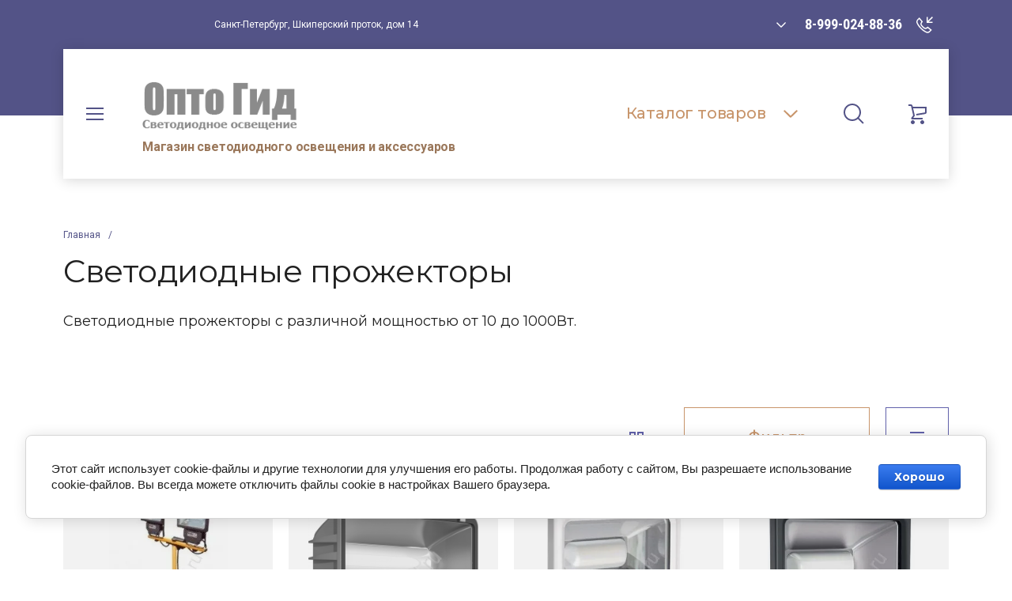

--- FILE ---
content_type: text/html; charset=utf-8
request_url: https://optogid.ru/magazin/folder/prozhektory-1
body_size: 30515
content:

	<!doctype html>
<html lang="ru">
<head>
<meta charset="utf-8">
<meta name="robots" content="all"/>
<title>Светодиодные прожекторы </title>
<!-- assets.top -->
<meta property="og:title" content="Светодиодные прожекторы">
<meta name="twitter:title" content="Светодиодные прожекторы">
<meta property="og:description" content="Светодиодные прожекторы">
<meta name="twitter:description" content="Светодиодные прожекторы">
<meta property="og:type" content="website">
<meta property="og:url" content="https://optogid.ru/magazin/folder/prozhektory-1">
<meta name="twitter:card" content="summary">
<!-- /assets.top -->

<meta name="description" content="Светодиодные прожекторы ">
<meta name="keywords" content="Светодиодные прожекторы ">
<meta name="SKYPE_TOOLBAR" content="SKYPE_TOOLBAR_PARSER_COMPATIBLE">
<meta name="viewport" content="width=device-width, initial-scale=1.0, maximum-scale=1.0, user-scalable=no">
<meta name="format-detection" content="telephone=no">
<!-- JQuery -->
<script src="/g/libs/jquery/1.10.2/jquery.min.js" charset="utf-8"></script>
<!-- JQuery -->

<!-- Common js -->
	<link rel="stylesheet" href="/g/css/styles_articles_tpl.css">
<link rel='stylesheet' type='text/css' href='/shared/highslide-4.1.13/highslide.min.css'/>
<script type='text/javascript' src='/shared/highslide-4.1.13/highslide.packed.js'></script>
<script type='text/javascript'>
hs.graphicsDir = '/shared/highslide-4.1.13/graphics/';
hs.outlineType = null;
hs.showCredits = false;
hs.lang={cssDirection:'ltr',loadingText:'Загрузка...',loadingTitle:'Кликните чтобы отменить',focusTitle:'Нажмите чтобы перенести вперёд',fullExpandTitle:'Увеличить',fullExpandText:'Полноэкранный',previousText:'Предыдущий',previousTitle:'Назад (стрелка влево)',nextText:'Далее',nextTitle:'Далее (стрелка вправо)',moveTitle:'Передвинуть',moveText:'Передвинуть',closeText:'Закрыть',closeTitle:'Закрыть (Esc)',resizeTitle:'Восстановить размер',playText:'Слайд-шоу',playTitle:'Слайд-шоу (пробел)',pauseText:'Пауза',pauseTitle:'Приостановить слайд-шоу (пробел)',number:'Изображение %1/%2',restoreTitle:'Нажмите чтобы посмотреть картинку, используйте мышь для перетаскивания. Используйте клавиши вперёд и назад'};</script>

            <!-- 46b9544ffa2e5e73c3c971fe2ede35a5 -->
            <script src='/shared/s3/js/lang/ru.js'></script>
            <script src='/shared/s3/js/common.min.js'></script>
        <link rel='stylesheet' type='text/css' href='/shared/s3/css/calendar.css' /><link rel="icon" href="/favicon.ico" type="image/x-icon">
<link rel="apple-touch-icon" href="/touch-icon-iphone.png">
<link rel="apple-touch-icon" sizes="76x76" href="/touch-icon-ipad.png">
<link rel="apple-touch-icon" sizes="120x120" href="/touch-icon-iphone-retina.png">
<link rel="apple-touch-icon" sizes="152x152" href="/touch-icon-ipad-retina.png">
<meta name="msapplication-TileImage" content="/touch-w8-mediumtile.png"/>
<meta name="msapplication-square70x70logo" content="/touch-w8-smalltile.png" />
<meta name="msapplication-square150x150logo" content="/touch-w8-mediumtile.png" />
<meta name="msapplication-wide310x150logo" content="/touch-w8-widetile.png" />
<meta name="msapplication-square310x310logo" content="/touch-w8-largetile.png" />

<!--s3_require-->
<link rel="stylesheet" href="/g/basestyle/1.0.1/user/user.css" type="text/css"/>
<link rel="stylesheet" href="/g/basestyle/1.0.1/cookie.message/cookie.message.css" type="text/css"/>
<link rel="stylesheet" href="/g/basestyle/1.0.1/user/user.blue.css" type="text/css"/>
<script type="text/javascript" src="/g/basestyle/1.0.1/user/user.js" async></script>
<link rel="stylesheet" href="/g/s3/lp/lpc.v4/css/styles.css" type="text/css"/>
<link rel="stylesheet" href="/g/s3/lp/cookie.message/__landing_page_content_global.css" type="text/css"/>
<link rel="stylesheet" href="/g/s3/lp/cookie.message/colors_lpc.css" type="text/css"/>
<link rel="stylesheet" href="/g/basestyle/1.0.1/cookie.message/cookie.message.blue.css" type="text/css"/>
<script type="text/javascript" src="/g/basestyle/1.0.1/cookie.message/cookie.message.js" async></script>
<!--/s3_require-->
<!-- Common js -->

<!-- Shop init -->
			
		
		
		
			<link rel="stylesheet" type="text/css" href="/g/shop2v2/default/css/theme.less.css">		
			<script type="text/javascript" src="/g/printme.js"></script>
		<script type="text/javascript" src="/g/shop2v2/default/js/tpl.js"></script>
		<script type="text/javascript" src="/g/shop2v2/default/js/baron.min.js"></script>
		
			<script type="text/javascript" src="/g/shop2v2/default/js/shop2.2.js"></script>
		
	<script type="text/javascript">shop2.init({"productRefs": [],"apiHash": {"getPromoProducts":"40a57e46705d99e5e3d20bfbe21da407","getSearchMatches":"24a0f6ab5d0645af423d0a3f116e924f","getFolderCustomFields":"64d298e9dda9905347d3a781a7b1f9fa","getProductListItem":"e8e5e047de532090e19d2426eaa40655","cartAddItem":"521814e0021fd4f218c43674cab82f6a","cartRemoveItem":"64d2e7c0662d6fbc706d830bbf3d6e80","cartUpdate":"398e42a5307acfdaf6a5c6fe76a30167","cartRemoveCoupon":"c1d7a0cdee7f8e6667c5d764fcdc6321","cartAddCoupon":"f4cc85136868014be86dbd33d046b92b","deliveryCalc":"bcff29312daff13af9136d86274552ee","printOrder":"fbb2a1a2e3fcd917cbddd06218c8c85f","cancelOrder":"ef846b0bad89bbf670a7fe3f5281e306","cancelOrderNotify":"b3552263135426f2df6d93e77ad17a27","repeatOrder":"7648eeed597d98ca40b67cd308149281","paymentMethods":"54f702ae52468ec2158a6ac3b87c163b","compare":"4c1cb46d478e530d471c7c0edec3df55"},"hash": null,"verId": 532473,"mode": "folder","step": "","uri": "/magazin","IMAGES_DIR": "/d/","my": {"buy_alias":"\u0412 \u043a\u043e\u0440\u0437\u0438\u043d\u0443","not_available_alias":"\u041e\u0442\u0441\u0443\u0442\u0441\u0442\u0432\u0443\u0435\u0442","preorder_alias":"\u041f\u0440\u0435\u0434\u0437\u0430\u043a\u0430\u0437","show_sections":true,"on_shop2_btn":true},"shop2_cart_order_payments": 5,"cf_margin_price_enabled": 0,"maps_yandex_key":"","maps_google_key":""});shop2.filter._pre_params = "&s[folder_id]=218380886";</script>
<style type="text/css">.product-item-thumb {width: 450px;}.product-item-thumb .product-image, .product-item-simple .product-image {height: 450px;width: 450px;}.product-item-thumb .product-amount .amount-title {width: 354px;}.product-item-thumb .product-price {width: 400px;}.shop2-product .product-side-l {width: 200px;}.shop2-product .product-image {height: 190px;width: 200px;}.shop2-product .product-thumbnails li {width: 56px;height: 56px;}</style>
<!-- Shop init -->

<!-- Fonts -->
<link href="https://fonts.googleapis.com/css?family=Montserrat:400,500,600,700|Roboto+Condensed:300,400,700|Roboto:400,500,700,900&amp;subset=cyrillic,cyrillic-ext,latin-ext" rel="stylesheet">
<!-- Fonts -->

<!-- Custom styles -->
<link rel="stylesheet" href="/g/libs/jqueryui/datepicker/css/jquery-ui.css">
<link rel="stylesheet" href="/g/libs/lightgallery/v1.2.19/lightgallery.css">
<link rel="stylesheet" href="/g/libs/remodal/css/remodal.css">
<link rel="stylesheet" href="/g/libs/remodal/css/remodal-default-theme.css">
<!-- Custom styles -->

<!-- Custom js -->
<script src="/g/libs/jqueryui/datepicker/js/jquery-ui.min.js" charset="utf-8"></script>
<script src="/g/libs/jquery-match-height/0.7.2/jquery.matchHeight.min.js" charset="utf-8"></script>
<script src="/g/libs/jquery-formstyler/1.7.4/jquery.formstyler.min.js" charset="utf-8"></script>
<script src="/g/libs/nouislider/7.0.10/jquery.nouislider.all.min.js" charset="utf-8"></script>
<script src="/g/libs/jquery-responsive-tabs/1.6.3/jquery.responsiveTabs.min.js"></script>
<script src="/g/libs/owl-carousel/2.2.1/owl.carousel.min.js" charset="utf-8"></script>
<script src="/g/libs/lightgallery/v1.2.19/lightgallery.js" charset="utf-8"></script>
<script src="/g/libs/jquery-bgdsize/jquery.bgdsize.js" charset="utf-8"></script>
<script src="/g/libs/jquery-slick/1.9.0/slick.min.js"></script>
<script src="/g/libs/flexmenu/1.4.2/flexmenu.min.js" charset="utf-8"></script>
<script src="/g/libs/remodal/js/remodal.js" charset="utf-8"></script>
<script src="/g/libs/jquery-columnizer/jquery.columnizer.min.js"></script>
<!-- Custom js -->

<!-- Site js -->
<script src="/g/s3/misc/form/shop-form/shop-form-minimal.js" charset="utf-8"></script>
<script src="/g/templates/shop2/2.104.2/js/plugins.js" charset="utf-8"></script>
<script src="/t/images/main.local.js" charset="utf-8"></script>

<!-- Site js -->


		    <link rel="stylesheet" href="/g/templates/shop2/2.104.2/css/themes/theme0/theme.scss.css">
		

<link rel="stylesheet" href="/g/templates/shop2/2.104.2/css/global_styles.css">
<link rel="stylesheet" href="/t/v266/images/css/disign.css">

<style>
	.main-folders__items .other .main-folders__item {
		margin-bottom: 20px;
	}
	@media (min-width:1024px) {
	.site-header .site-nav .site-menu__list li > a {
		padding: 0 8px;
	}
}
</style>


</head>

<body class="site">
	
	<div class="site__wrapper on_load_class">
						
		<header role="banner" class="site-header">
			<div class="site-header__inner">
				<span class="link-top hvr">&nbsp;</span>
				<div class="mobile-fixed-panel">
					<div class="mobile-fixed-panel__item burger_btn">&nbsp;</div>
					<div class="mobile-fixed-panel__item search_btn">&nbsp;</div>
					<a href="/magazin/cart" class="mobile-fixed-panel__item cart_btn">
						<span>0</span>
					</a>
				</div>

				<div class="mobile-navigation">
					<div class="mobile-navigation__inner">
						<div class="mobile-navigation__cabinet">Кабинет</div>
						<div class="mobile-navigation__close">&nbsp;</div>
						<div class="mobile-navigation__navs">
							<div class="mobile-navigation__left">&nbsp;</div>
							<div class="mobile-navigation__right">&nbsp;</div>
						</div>
					</div>
				</div>


				<div class="top-panel__mobile-btn">&nbsp;</div>
				<div class="top-panel">
					<div class="top-panel__close">&nbsp;</div>
					<div class="top-panel__contacts">
																			<div class="top-panel__address">
								<div class="top-panel__address-body">
									Санкт-Петербург, Шкиперский проток, дом 14
								</div>
							</div>
												
						<div class="top-panel__phones">
															<div class="top-panel__phones-body">
																														<div class="top-panel__phones-first">
												<div>8-999-024-88-36</div>
											</div>
																																																									<div class="top-panel__phones-all">
											<span class="close_all_phones">&nbsp;</span>
																							<div>
													<a href="tel:8-999-024-88-36">8-999-024-88-36</a>
												</div>
																							<div>
													<a href="tel:(812) 995-23-74">(812) 995-23-74</a>
												</div>
																					</div>
																	</div>
														<div class="top-panel__phones-callback">&nbsp;</div>
						</div>
												<div class="top-panel__mobile-arrow">&nbsp;</div>
					</div>
									</div> <!-- .top-panel -->

				<div class="header-block">
					<div class="header-block__inner">

						<div class="header-block__left">
							<div class="header-block__burger-btn swp">&nbsp;</div>
							<div class="header-block__intro">
																	<div class="header-block__logo">
																														<a href="https://optogid.ru">
											<img src="/thumb/2/tQI8rA2L65BDJnkUX5oXoA/200r100/d/342999_0691_0.png" alt="Производство энергосберегающих светильников, торговля" />
										</a>
									</div>
																<div class="header-block__intro-body">
																												<div class="header-block__site-desc">
											<a href="https://optogid.ru">Магазин светодиодного освещения и аксессуаров</a>
										</div>
																	</div>
							</div>
						</div>
						<div class="header-block__right">
							<div class="header-block__catalog-btn swp">
								<span>Каталог товаров</span>
							</div>
							<div class="header-block__search-btn swp">&nbsp;</div>
							<div id="shop2-cart-preview">
				<div class="header-block__cart swp cart_empty">
		<a href="/magazin/cart">
			<span class="header-block__cart-amount">0</span>
		</a>
	</div>
</div>						</div>

						<div class="search-popup">
							<div class="search-popup__inner">
								<div class="search-popup__mobile-btn">Найти по параметрам</div>
								<div class="search-popup__desktop-btn swp">
									<span>Найти по параметрам</span>
								</div>
								<nav class="search-block">
								    <form action="/magazin/search" method="get"  class="search-block__form">
									    <div class="gr-style">
									    	<input name="s[name]" type="text" class="search-block__input" value="" placeholder="Поиск…"/>
									    </div>
									    <button class="search-block__btn">Найти</button>
								    <re-captcha data-captcha="recaptcha"
     data-name="captcha"
     data-sitekey="6LcYvrMcAAAAAKyGWWuW4bP1De41Cn7t3mIjHyNN"
     data-lang="ru"
     data-rsize="invisible"
     data-type="image"
     data-theme="light"></re-captcha></form>
								</nav>
								
								<div class="search-popup__close swp">&nbsp;</div>
							</div>
						</div> <!-- .search-popup -->

						<div class="shop-search">
							<div class="shop-search__inner">
								<div class="shop-search__back">Назад</div>
								<div class="shop-search__close">&nbsp;</div>
									
	
<div class="shop2-block search-form ">
	<div class="block-body">
		<form action="/magazin/search" enctype="multipart/form-data">
			<input type="hidden" name="sort_by" value=""/>
			
			<div class="search-rows">
									<div class="row gr-style">
						<label class="row-title active">Название:</label>
						<div class="row-body active">
							<div class="row-body-in">
								<input type="text" name="s[name]" size="20" id="shop2-name" value="" />
							</div>
						</div>
					</div>
								
									<div class="row rangeSliderWrapper gr-style">
						<div class="row-title price active">Цена: <span>руб.</span></div>
						<div class="row-body active">
							<div class="row-body-in">
								<label class="price-from"><input name="s[price][min]" type="text" size="5" class="small low" value="0" /></label>
								<label class="price-to"><input name="s[price][max]" data-max="200000" type="text" size="5" class="small high" value="200000" /></label>
								<div class="inputRangeSlider"></div>
							</div>
						</div>
					</div>
				
									<div class="row gr-style">
						<div class="row-title active">Выберите категорию:</div>
						<div class="row-body active">
							<div class="row-body-in">
								<select name="s[folder_id]" id="s[folder_id]">
									<option value="">Все</option>
																																																	<option value="218380686" >
												 Трековые LED светильники
											</option>
																																								<option value="218383486" >
												&raquo; Шинопровод (Треки)
											</option>
																																								<option value="218383886" >
												&raquo; Подвесы, питание, заглушки
											</option>
																																								<option value="218376886" >
												&raquo; Трековые LED светильники LIVAL
											</option>
																																								<option value="218382286" >
												&raquo; Магнитные (клипсовые) светильники
											</option>
																																								<option value="218385886" >
												 Карданные светильники
											</option>
																																								<option value="218381886" >
												 Споты и даунлайты
											</option>
																																								<option value="218385086" >
												 Интерьерные светильники
											</option>
																																								<option value="218382486" >
												 Светодиодные панели
											</option>
																																								<option value="218381286" >
												 Светильники Армстронг и грильято
											</option>
																																								<option value="218380886" >
												 Прожекторы
											</option>
																																								<option value="228489086" >
												 Алюминиевый профиль
											</option>
																																								<option value="218385286" >
												 Рассеиватели
											</option>
																																								<option value="218381486" >
												 Накладные и подвесные
											</option>
																																								<option value="218381686" >
												 Промышленные светильники
											</option>
																																								<option value="218381086" >
												 Уличные светильники
											</option>
																																								<option value="218383286" >
												 LED светильники для ЖКХ
											</option>
																																								<option value="218376286" >
												 Светильники архитектурные
											</option>
																																								<option value="218383686" >
												 Садово-парковые, грунтовые, подводные
											</option>
																																								<option value="218386286" >
												 Агросветильники
											</option>
																																								<option value="218383086" >
												 Аварийные
											</option>
																																								<option value="218387086" >
												 EX и низковольтные, АЗС
											</option>
																																								<option value="224427701" >
												 Оборудование для дезинфекции
											</option>
																																								<option value="218386686" >
												 Электронные компоненты
											</option>
																																								<option value="218377486" >
												&raquo; Продукция Genicom
											</option>
																																								<option value="218377686" >
												&raquo;&raquo; Корпус SMD3528
											</option>
																																								<option value="218377886" >
												&raquo;&raquo; Корпус COB2418
											</option>
																																								<option value="218378086" >
												&raquo;&raquo; Корпус TO46
											</option>
																																								<option value="218378286" >
												&raquo;&raquo; Корпус TO39
											</option>
																																								<option value="218378486" >
												&raquo;&raquo; Корпус TO-5GH
											</option>
																																								<option value="218378686" >
												&raquo;&raquo; Измерительные приборы
											</option>
																																								<option value="218386886" >
												&raquo; Мощные УФ диоды
											</option>
																																								<option value="218374686" >
												&raquo; Светодиодные модули
											</option>
																																								<option value="218377286" >
												&raquo; Конденсаторы
											</option>
																																								<option value="218387286" >
												 Новинки
											</option>
																																								<option value="218384486" >
												 Услуги
											</option>
																											</select>
							</div>
						</div>
					</div>

					<div id="shop2_search_custom_fields"></div>
				
				
									<div class="row gr-style">
						<label class="row-title">Артикул:</label>
						<div class="row-body">
							<div class="row-body-in">
								<input type="text" name="s[article]" id="shop2-article" value="" />
							</div>
						</div>
					</div>
				
									<div class="row gr-style">
						<label class="row-title">Текст:</label>
						<div class="row-body">
							<div class="row-body-in">
								<input type="text" name="search_text" size="20" id="shop2-text"  value="" />
							</div>
						</div>
					</div>
								
				
									<div class="row gr-style">
						<div class="row-title">Производитель:</div>
						<div class="row-body">
							<div class="row-body-in">
								<select name="s[vendor_id]">
									<option value="">Все</option>          
																			<option value="25237086" >Arlight</option>
																			<option value="25237286" >China</option>
																			<option value="54273886" >CHRONOS METER</option>
																			<option value="25237686" >FERON</option>
																			<option value="25237886" >Horoz Electric</option>
																			<option value="25238486" >Liminico</option>
																			<option value="25238686" >Lival</option>
																			<option value="79818700" >LLT</option>
																			<option value="25238886" >LUXEON</option>
																			<option value="25239286" >Navigator</option>
																			<option value="25239486" >NEOSVET</option>
																			<option value="41443701" >NEWLED (Россия)</option>
																			<option value="54450286" >PCCooler</option>
																			<option value="54579686" >Philips</option>
																			<option value="25239686" >StringWay</option>
																			<option value="25239886" >SW-g</option>
																			<option value="54297286" >TM Uniel</option>
																			<option value="25240086" >Varton</option>
																			<option value="25240486" >Vivo Luce</option>
																			<option value="25240686" >~ Гирляндус ~</option>
																			<option value="25241086" >ЛидерЛайт</option>
																			<option value="25241286" >ЛэдКрафт</option>
																			<option value="25241486" >ЛЮСТРЫ</option>
																			<option value="45402108" >НПК &quot;ВИРОНА&quot;</option>
																			<option value="54506686" >ОСВАР</option>
																			<option value="25242086" >Россия</option>
																			<option value="25242286" >СВЕТ НН</option>
																			<option value="25242486" >Светотроника</option>
																			<option value="25242686" >Фокус</option>
																			<option value="25242886" >Электрон Свет</option>
																	</select>
							</div>
						</div>
					</div>
				
														    <div class="row gr-style">
					        <div class="row-title">Новинка:</div>
					        <div class="row-body">
					        	<div class="row-body-in">
						            						            <select name="s[flags][2]">
							            <option value="">Все</option>
							            <option value="1">да</option>
							            <option value="0">нет</option>
							        </select>
						        </div>
					        </div>
					    </div>
			    															    <div class="row gr-style">
					        <div class="row-title">Спецпредложение:</div>
					        <div class="row-body">
					        	<div class="row-body-in">
						            						            <select name="s[flags][1]">
							            <option value="">Все</option>
							            <option value="1">да</option>
							            <option value="0">нет</option>
							        </select>
						        </div>
					        </div>
					    </div>
			    									
									<div class="row gr-style">
						<div class="row-title">Результатов на странице:</div>
						<div class="row-body">
							<div class="row-body-in">
								<select name="s[products_per_page]">
																																						<option value="5">5</option>
																													<option value="20" selected="selected">20</option>
																													<option value="35">35</option>
																													<option value="50">50</option>
																													<option value="65">65</option>
																													<option value="80">80</option>
																													<option value="95">95</option>
																	</select>
							</div>
						</div>
					</div>
							</div>
			

			<div class="row-button">
				<button type="submit" class="search-btn btn-style-2 hvr">Найти</button>
			</div>
		<re-captcha data-captcha="recaptcha"
     data-name="captcha"
     data-sitekey="6LcYvrMcAAAAAKyGWWuW4bP1De41Cn7t3mIjHyNN"
     data-lang="ru"
     data-rsize="invisible"
     data-type="image"
     data-theme="light"></re-captcha></form>
	</div>
</div><!-- Search Form -->							</div>
						</div> <!-- .shop-search -->

						<div class="site-nav">
							<div class="site-nav__inner">
								
																	<div class="site-menu">
									    <ul class="menu-default site-menu__list">
									        									
									            									
									            									                <li class="has opened">
									                	<a href="/">
										                	<span>Каталог продукции</span>
										                											                		<span class="menu_arrow">&nbsp;</span>
										                											                </a>
									            									            									
									        									
									            									                									                        </li>
									                    									                									            									
									            									                <li class="">
									                	<a href="/zadat-vopros">
										                	<span>Задать вопрос</span>
										                											                </a>
									            									            									
									        									
									            									                									                        </li>
									                    									                									            									
									            									                <li class="">
									                	<a href="/news">
										                	<span>Новости</span>
										                											                </a>
									            									            									
									        									
									            									                									                        </li>
									                    									                									            									
									            									                <li class="">
									                	<a href="/kontakty">
										                	<span>Контакты</span>
										                											                </a>
									            									            									
									        									
									            									                									                        </li>
									                    									                									            									
									            									                <li class="has">
									                	<a href="/informaciya">
										                	<span>Информация</span>
										                											                		<span class="menu_arrow">&nbsp;</span>
										                											                </a>
									            									            									
									        									
									            									                									                        <ul>
									                    									            									
									            									                <li class="">
									                	<a href="/vybor-svetodiodnyh-paneley-dlya-ofi">
											                Выбор светодиодных панелей для офиса
											                											            </a>
									            									            									
									        									
									            									                									                        </li>
									                    									                									            									
									            									                <li class="">
									                	<a href="/instrukciya-po-montazhu-shinoprovod">
											                Инструкция по монтажу шинопровода
											                											            </a>
									            									            									
									        									
									            									                									                        </li>
									                    									                									            									
									            									                <li class="">
									                	<a href="/instrukciya-po-montazhu-svetodiodny">
											                Инструкция по монтажу светодиодных лент GAUSS
											                											            </a>
									            									            									
									        									
									            									                									                        </li>
									                    									                									            									
									            									                <li class="">
									                	<a href="/svetodiodnye-lampy.-instrukciya-po-">
											                Инструкция по эксплуатации светодиодных ламп GAUSS
											                											            </a>
									            									            									
									        									
									            									                									                        </li>
									                    									                									            									
									            									                <li class="">
									                	<a href="/dopustimye-pulsacii-svetovogo-potok">
											                Допустимые пульсации светового потока (СанПиН2.2.1/2.1.1.1278-03)
											                											            </a>
									            									            									
									        									
									            									                									                        </li>
									                    									                									            									
									            									                <li class="">
									                	<a href="/trebovaniya-k-osvetitelnym-ustroyst">
											                Требования к осветительным устройствам и электрическим лампам, используемым в цепях переменного тока в целях освещения
											                											            </a>
									            									            									
									        									
									            									                									                        </li>
									                    									                									            									
									            									                <li class="">
									                	<a href="/programma-rascheta-rezistorov-dlya-">
											                Программа расчета резисторов для светодиодов
											                											            </a>
									            									            									
									        									
									            									                									                        </li>
									                    									                									            									
									            									                <li class="">
									                	<a href="/sravnenie-svetodiodnyh-lamp-i-lamp-">
											                Сравнение светодиодных ламп и ламп накаливания
											                											            </a>
									            									            									
									        									
									            									                									                        </li>
									                    									                									            									
									            									                <li class="">
									                	<a href="/moschnye-uf-svetodiody">
											                Мощные УФ светодиоды
											                											            </a>
									            									            									
									        									
									            									                									                        </li>
									                    									                									            									
									            									                <li class="">
									                	<a href="/upravlenie-rgb-svetodiodnymi-klaste">
											                Управление RGB светодиодными кластерами
											                											            </a>
									            									            									
									        									
									            									                									                        </li>
									                    									                									            									
									            									                <li class="">
									                	<a href="/nadezhnost-svetodiodov">
											                Надежность светодиодов
											                											            </a>
									            									            									
									        									
									            									                									                        </li>
									                    									                									            									
									            									                <li class="">
									                	<a href="/,">
											                Нормируемыепоказатели естественного, искусственного и совмещенного освещения  основных помещений общественного здания, а также сопутствующих импроизводственных помещений
											                											            </a>
									            									            									
									        									
									            									                									                        </li>
									                    									                									            									
									            									                <li class="">
									                	<a href="/d/532473/d/samsungledmagazine_1.pdf">
											                Светодиоды SAMSUNG LED. Обзорная статья о начале длинного пути компании SAMSUNG в лидеры по производству светодиодов.
											                											            </a>
									            									            									
									        									
									            									                									                        </li>
									                    									                									            									
									            									                <li class="">
									                	<a href="/d/532473/d/pue_7_1.pdf">
											                ПУЭ (правила устройства электроустановок) (Pdf 3,4МБ)
											                											            </a>
									            									            									
									        									
									            									                									                        </li>
									                    									                									            									
									            									                <li class="">
									                	<a href="/d/532473/d/snip_1.pdf">
											                Искусственное и естественное освещение (СНиП 23-05-95 (СП 52.13330.2011). (Pdf 2,7 МБ)
											                											            </a>
									            									            									
									        									
									            									                									                        </li>
									                    									                									            									
									            									                <li class="">
									                	<a href="/chto-takoe-svetodiod-led-light">
											                Что такое светодиод? (LED - light emitting diode)
											                											            </a>
									            									            									
									        									
									            									                									                        </li>
									                    									                									            									
									            									                <li class="">
									                	<a href="/poleznaya-informaciya">
											                Полезная информация
											                											            </a>
									            									            									
									        									
									            									                									                        </li>
									                    									                									            									
									            									                <li class="">
									                	<a href="/svetodiodnye-svetilniki-dlya-armstr">
											                Светодиодные светильники для Армстронг. В чем их отличия друг от друга?
											                											            </a>
									            									            									
									        									
									            									                									                        </li>
									                    									                									            									
									            									                <li class="">
									                	<a href="/deshevye-led-svetilniki-armstrong-po-cene-nizhe-1000r-razoblachenie-chast-1">
											                Дешевые LED светильники "Армстронг" по цене ниже 1000р. Разоблачение. Часть 1.
											                											            </a>
									            									            									
									        									
									            									                									                        </li>
									                    									                									            									
									            									                <li class="">
									                	<a href="/ultrafioletovoe-izluchenie-podtipy-i-vozdeystvie-na-cheloveka">
											                Ультрафиолетовое излучение подтипы и воздействие на человека.
											                											            </a>
									            									            									
									        									
									            									                									                        </li>
									                    									                									            									
									            									                <li class="">
									                	<a href="/podklyucheniye-uf-diodov" target="_blank">
											                Подключение УФ диодов
											                											            </a>
									            									            									
									        									
									            									                									                        </li>
									                    									                									            									
									            									                <li class="">
									                	<a href="/svetodiodnyy-modul-svetilnika-ye-uss-tayfun">
											                Светодиодный модуль светильника "Е-УСС-Тайфун"
											                											            </a>
									            									            									
									        									
									            									                									                        </li>
									                    									                									            									
									            									                <li class="">
									                	<a href="/systemaedinitzosveshuennosty">
											                Система единиц освещённости
											                											            </a>
									            									            									
									        									
									            									                									                        </li>
									                    									                									            									
									            									                <li class="">
									                	<a href="/1" target="_blank">
											                Линейные светодиодные светильники для архитектурной подсветки
											                											            </a>
									            									            									
									        									
									            									                									                        </li>
									                    									                									            									
									            									                <li class="">
									                	<a href="/termogramma">
											                Термограмма светодиодных светильников "Электрон Свет"
											                											            </a>
									            									            									
									        									
									            									                									                        </li>
									                    									                									            									
									            									                <li class="">
									                	<a href="/personalnyedannye">
											                Политика обработки персональных данных
											                											            </a>
									            									            									
									        									
									            									                									                        </li>
									                    									                									            									
									            									                <li class="">
									                	<a href="/politikakofident">
											                Политика конфиденциальности и обработки заказов
											                											            </a>
									            									            									
									        									
									            									                									                        </li>
									                    									                									            									
									            									                <li class="">
									                	<a href="/magnitnyy-shinoprovod">
											                Светодиодный магнитный шинопровод
											                											            </a>
									            									            									
									        									
									            									                									                        </li>
									                    									                									            									
									            									                <li class="">
									                	<a href="/virusy-i-metody-borby-s-pomoshchyu-uf-izlucheniya-1">
											                Вирусы и методы борьбы с помощью УФ излучения
											                											            </a>
									            									            									
									        									
									            									                									                        </li>
									                    									                            </ul>
									                        </li>
									                    									                									            									
									            									                <li class="">
									                	<a href="/nashi-proekty">
										                	<span>Наши проекты</span>
										                											                </a>
									            									            									
									        									
									            									                									                        </li>
									                    									                									            									
									            									                <li class="has">
									                	<a href="/oplata">
										                	<span>Оплата</span>
										                											                		<span class="menu_arrow">&nbsp;</span>
										                											                </a>
									            									            									
									        									
									            									                									                        </li>
									                    									                									            									
									            									                <li class="">
									                	<a href="/gallery">
										                	<span>Фотогалерея</span>
										                											                </a>
									            									            									
									        									
									            									                									                        </li>
									                    									                									            									
									            									                <li class="">
									                	<a href="http://optogid.ru/magazin/vendors">
										                	<span>Производители</span>
										                											                </a>
									            									            									
									        									
									            									                									                        </li>
									                    									                									            									
									            									                <li class="has">
									                	<a href="/catalog">
										                	<span>Каталоги и прайсы</span>
										                											                		<span class="menu_arrow">&nbsp;</span>
										                											                </a>
									            									            									
									        									
									            									                									                        <ul>
									                    									            									
									            									                <li class="">
									                	<a href="http://oooeles.ru/d/747538/d/katalogeles.compressed.pdf" target="_blank">
											                Каталог LED светильников "Электрон Свет" 2015 (pdf, 4MB)
											                											            </a>
									            									            									
									        									
									            									                									                        </li>
									                    									                									            									
									            									                <li class="">
									                	<a href="/d/532473/d/vartonledspb.pdf">
											                Каталог светильников Вартон (PDF, 6.5МБ)
											                											            </a>
									            									            									
									        									
									            									                									                        </li>
									                    									                									            									
									            									                <li class="">
									                	<a href="/prays-list-na-svetodiodnye-prozhektory-flood-light">
											                Прайс-лист на светодиодные прожекторы Flood Light
											                											            </a>
									            									            									
									        									
									            									                									                        </li>
									                    									                									            									
									            									                <li class="">
									                	<a href="http://www.glaciallight.com/products/PDF/GL-catalogue.pdf">
											                Каталог продукции GlacialLight (поставляется под заказ по каталогу), pdf 6MB
											                											            </a>
									            									            									
									        									
									            									                									                        </li>
									                    									                									            									
									            									                <li class="">
									                	<a href="/tzenynatrekovyesvetilnikispb">
											                Трековые светодиодные светильники StringWay
											                											            </a>
									            									            									
									        									
									            									                									                        </li>
									                    									                									            									
									            									                <li class="">
									                	<a href="http://oooeles.ru/d/747538/d/katalog2018_finalvercompressed.pdf">
											                Каталог светильников "Электрон Свет" 2018 год. (pdf, 10MB)
											                											            </a>
									            									            									
									        									
									            									                									                        </li>
									                    									                									            									
									            									                <li class="">
									                	<a href="/novogodnyaya-produktsiya-2018-2019">
											                Новогодняя продукция 2018-2019
											                											            </a>
									            									            									
									        									
									            									                									                        </li>
									                    									                									            									
									            									                <li class="">
									                	<a href="/tdmelecticspb" target="_blank">
											                Электротехническая продукция TDM Electric
											                											            </a>
									            									            									
									        									
									            									                									                        </li>
									                    									                									            									
									            									                <li class="">
									                	<a href="/viledvironaprice">
											                Прайс на светодиодные уличные светильники ВИРОНА 2019
											                											            </a>
									            									            									
									        									
									            									                									                        </li>
									                    									                            </ul>
									                        </li>
									                    									                									            									
									            									                <li class="">
									                	<a href="/garantiya">
										                	<span>Гарантия</span>
										                											                </a>
									            									            									
									        									
									            									                									                        </li>
									                    									                									            									
									            									                <li class="">
									                	<a href="/registraciya">
										                	<span>Регистрация</span>
										                											                </a>
									            									            									
									        									
									            									                									                        </li>
									                    									                									            									
									            									                <li class="">
									                	<a href="/karta-sayta">
										                	<span>Карта сайта</span>
										                											                </a>
									            									            									
									        									
									            									                									                        </li>
									                    									                									            									
									            									                <li class="">
									                	<a href="/about">
										                	<span>О компании</span>
										                											                </a>
									            									            									
									        									
									            									                									                        </li>
									                    									                									            									
									            									                <li class="">
									                	<a href="/magazin">
										                	<span>Продукция</span>
										                											                </a>
									            									            									
									        									        </li>
									    </ul>
									    									</div>
								
								<div class="site-nav__btns">
									<div class="site-nav__catalog-btn swp">
										<span>Каталог товаров</span>
									</div>
									<div class="site-nav__search-btn swp">&nbsp;</div>
									<div class="site-nav__close-btn swp">&nbsp;</div>
								</div>
							</div>
						</div> <!-- .site-nav -->

												    <div class="popup-folders">
						    	<div class="popup-folders__section">
							        <ul class="popup-folders__list menu-default">
							            							                							            							                							
							                    							
							                    							                        <li class="firstlevel  dontsplit">
							                        	<a href="/magazin/folder/trekovye-svetilniki-spb">
							                        		<span>Трековые LED светильники</span>
							                        									                        			<span class="folders_arrow">&nbsp;</span>
							                        									                        	</a>
							                    							
							                    							
							                							            							                							
							                    							                        							                            <ul>
							                        							                    							
							                    							                        <li class="">
							                        	<a href="/magazin/folder/shinoprovod">
								                        	<span>Шинопровод (Треки)</span>
							                        										                        </a>
							                    							
							                    							
							                							            							                							
							                    							                        							                            </li>
							                            							                        							                    							
							                    							                        <li class="">
							                        	<a href="/magazin/folder/podvesy-pitanie-zaglushki">
								                        	<span>Подвесы, питание, заглушки</span>
							                        										                        </a>
							                    							
							                    							
							                							            							                							
							                    							                        							                            </li>
							                            							                        							                    							
							                    							                        <li class="">
							                        	<a href="/trekovye-led-svetilniki-lival-spb">
								                        	<span>Трековые LED светильники LIVAL</span>
							                        										                        </a>
							                    							
							                    							
							                							            							                							
							                    							                        							                            </li>
							                            							                        							                    							
							                    							                        <li class="">
							                        	<a href="/shinoprovod-klipsovyy-magnitnyy">
								                        	<span>Магнитные (клипсовые) светильники</span>
							                        										                        </a>
							                    							
							                    							
							                							            							                							
							                    							                        							                            </li>
							                            							                                </ul>
							                                </li>
							                            							                        							                    							
							                    							                        <li class="firstlevel ">
							                        	<a href="/magazin/folder/kardannye-svetilniki">
							                        		<span>Карданные светильники</span>
							                        									                        	</a>
							                    							
							                    							
							                							            							                							
							                    							                        							                            </li>
							                            							                        							                    							
							                    							                        <li class="firstlevel ">
							                        	<a href="/magazin/folder/--spoty-i-daynlayty">
							                        		<span>Споты и даунлайты</span>
							                        									                        	</a>
							                    							
							                    							
							                							            							                							
							                    							                        							                            </li>
							                            							                        							                    							
							                    							                        <li class="firstlevel  dontsplit">
							                        	<a href="/svetilniki-dlya-interera-svetodiodnye">
							                        		<span>Интерьерные светильники</span>
							                        									                        			<span class="folders_arrow">&nbsp;</span>
							                        									                        	</a>
							                    							
							                    							
							                							            							                							
							                    							                        							                            </li>
							                            							                        							                    							
							                    							                        <li class="firstlevel ">
							                        	<a href="/magazin/folder/svetodiodnye-paneli">
							                        		<span>Светодиодные панели</span>
							                        									                        	</a>
							                    							
							                    							
							                							            							                							
							                    							                        							                            </li>
							                            							                        							                    							
							                    							                        <li class="firstlevel ">
							                        	<a href="/magazin/folder/svetilniki-dlya-potolkov-armstrong">
							                        		<span>Светильники Армстронг и грильято</span>
							                        									                        	</a>
							                    							
							                    							
							                							            							                							
							                    							                        							                            </li>
							                            							                        							                    							
							                    							                        <li class="firstlevel  opened">
							                        	<a href="/magazin/folder/prozhektory-1">
							                        		<span>Прожекторы</span>
							                        									                        	</a>
							                    							
							                    							
							                							            							                							
							                    							                        							                            </li>
							                            							                        							                    							
							                    							                        <li class="firstlevel ">
							                        	<a href="/magazin/folder/alyuminievyj-profil-dlya-svetilnikov">
							                        		<span>Алюминиевый профиль</span>
							                        									                        	</a>
							                    							
							                    							
							                							            							                							
							                    							                        							                            </li>
							                            							                        							                    							
							                    							                        <li class="firstlevel ">
							                        	<a href="/magazin/folder/rasseivateli-dlya-svetilnikov">
							                        		<span>Рассеиватели</span>
							                        									                        	</a>
							                    							
							                    							
							                							            							                							
							                    							                        							                            </li>
							                            							                        							                    							
							                    							                        <li class="firstlevel ">
							                        	<a href="/magazin/folder/nakladnye-i-podvesnye">
							                        		<span>Накладные и подвесные</span>
							                        									                        	</a>
							                    							
							                    							
							                							            							                							
							                    							                        							                            </li>
							                            							                        							                    							
							                    							                        <li class="firstlevel ">
							                        	<a href="/magazin/folder/promyshlennye">
							                        		<span>Промышленные светильники</span>
							                        									                        	</a>
							                    							
							                    							
							                							            							                							
							                    							                        							                            </li>
							                            							                        							                    							
							                    							                        <li class="firstlevel ">
							                        	<a href="/magazin/folder/ulichnye-svetilniki">
							                        		<span>Уличные светильники</span>
							                        									                        	</a>
							                    							
							                    							
							                							            							                							
							                    							                        							                            </li>
							                            							                        							                    							
							                    							                        <li class="firstlevel ">
							                        	<a href="/magazin/folder/zhkh">
							                        		<span>LED светильники для ЖКХ</span>
							                        									                        	</a>
							                    							
							                    							
							                							            							                							
							                    							                        							                            </li>
							                            							                        							                    							
							                    							                        <li class="firstlevel ">
							                        	<a href="/magazin/folder/arhitekturnye-svetilniki-1">
							                        		<span>Светильники архитектурные</span>
							                        									                        	</a>
							                    							
							                    							
							                							            							                							
							                    							                        							                            </li>
							                            							                        							                    							
							                    							                        <li class="firstlevel ">
							                        	<a href="/magazin/folder/sadovo-parkovye-svetilniki">
							                        		<span>Садово-парковые, грунтовые, подводные</span>
							                        									                        	</a>
							                    							
							                    							
							                							            							                							
							                    							                        							                            </li>
							                            							                        							                    							
							                    							                        <li class="firstlevel ">
							                        	<a href="/magazin/folder/agrosvetilniki">
							                        		<span>Агросветильники</span>
							                        									                        	</a>
							                    							
							                    							
							                							            							                							
							                    							                        							                            </li>
							                            							                        							                    							
							                    							                        <li class="firstlevel ">
							                        	<a href="/magazin/folder/avariynye">
							                        		<span>Аварийные</span>
							                        									                        	</a>
							                    							
							                    							
							                							            							                							
							                    							                        							                            </li>
							                            							                        							                    							
							                    							                        <li class="firstlevel ">
							                        	<a href="/magazin/folder/vzryvozaschischyonnye-svetilniki">
							                        		<span>EX и низковольтные, АЗС</span>
							                        									                        	</a>
							                    							
							                    							
							                							            							                							
							                    							                        							                            </li>
							                            							                        							                    							
							                    							                        <li class="firstlevel ">
							                        	<a href="/magazin/folder/recirkulyatory-antiseptiki">
							                        		<span>Оборудование для дезинфекции</span>
							                        									                        	</a>
							                    							
							                    							
							                							            							                							
							                    							                        							                            </li>
							                            							                        							                    							
							                    							                        <li class="firstlevel  dontsplit">
							                        	<a href="/magazin/folder/led-komponenty">
							                        		<span>Электронные компоненты</span>
							                        									                        			<span class="folders_arrow">&nbsp;</span>
							                        									                        	</a>
							                    							
							                    							
							                							            							                							
							                    							                        							                            <ul>
							                        							                    							
							                    							                        <li class="has">
							                        	<a href="/genicom">
								                        	<span>Продукция Genicom</span>
							                        									                        			<span class="folders_arrow">&nbsp;</span>
							                        										                        </a>
							                    							
							                    							
							                							            							                							
							                    							                        							                            <ul>
							                        							                    							
							                    							                        <li class="">
							                        	<a href="/uf-fotodiody-spb-1">
								                        	<span>Корпус SMD3528</span>
							                        										                        </a>
							                    							
							                    							
							                							            							                							
							                    							                        							                            </li>
							                            							                        							                    							
							                    							                        <li class="">
							                        	<a href="/uf-fotodiody-spb-2">
								                        	<span>Корпус COB2418</span>
							                        										                        </a>
							                    							
							                    							
							                							            							                							
							                    							                        							                            </li>
							                            							                        							                    							
							                    							                        <li class="">
							                        	<a href="/uf-fotodiody-spb-3">
								                        	<span>Корпус TO46</span>
							                        										                        </a>
							                    							
							                    							
							                							            							                							
							                    							                        							                            </li>
							                            							                        							                    							
							                    							                        <li class="">
							                        	<a href="/uf-fotodiody-spb">
								                        	<span>Корпус TO39</span>
							                        										                        </a>
							                    							
							                    							
							                							            							                							
							                    							                        							                            </li>
							                            							                        							                    							
							                    							                        <li class="">
							                        	<a href="/uf-fotodiody-spb-4">
								                        	<span>Корпус TO-5GH</span>
							                        										                        </a>
							                    							
							                    							
							                							            							                							
							                    							                        							                            </li>
							                            							                        							                    							
							                    							                        <li class="">
							                        	<a href="/magazin/folder/izmeritel-nye-pribory">
								                        	<span>Измерительные приборы</span>
							                        										                        </a>
							                    							
							                    							
							                							            							                							
							                    							                        							                            </li>
							                            							                                </ul>
							                                </li>
							                            							                        							                    							
							                    							                        <li class="">
							                        	<a href="/magazin/folder/moschnye-uf-diody">
								                        	<span>Мощные УФ диоды</span>
							                        										                        </a>
							                    							
							                    							
							                							            							                							
							                    							                        							                            </li>
							                            							                        							                    							
							                    							                        <li class="">
							                        	<a href="/magazin/folder/svetodiodnye-moduli">
								                        	<span>Светодиодные модули</span>
							                        										                        </a>
							                    							
							                    							
							                							            							                							
							                    							                        							                            </li>
							                            							                        							                    							
							                    							                        <li class="">
							                        	<a href="/kondensatory-mbgp,-pmgpm,-mbgo">
								                        	<span>Конденсаторы</span>
							                        										                        </a>
							                    							
							                    							
							                							            							                							
							                    							                        							                            </li>
							                            							                                </ul>
							                                </li>
							                            							                        							                    							
							                    							                        <li class="firstlevel ">
							                        	<a href="/magazin/folder/novinki-svetodiodnoy-svetotehniki">
							                        		<span>Новинки</span>
							                        									                        	</a>
							                    							
							                    							
							                							            							                							
							                    							                        							                            </li>
							                            							                        							                    							
							                    							                        <li class="firstlevel ">
							                        	<a href="/magazin/folder/uslugi">
							                        		<span>Услуги</span>
							                        									                        	</a>
							                    							
							                    							
							                							            							            </li>
							        </ul>
							
							        						        </div>
						    </div> <!-- .popup-folders -->
												
						<div class="login-form">
							<div class="login-form__back">Назад</div>
							<div class="login-form__close">&nbsp;</div>
							<div class="login-form__inner">
								<div class="shop2-block login-block ">
	<div class="block-body">
		<div class="block-body__left">
							<form method="post" action="/registraciya">
					<div class="login-block-title">Вход в кабинет</div>
					<input type="hidden" name="mode" value="login" />
					<div class="row-login gr-style">
						<label class="field-title" for="login">Логин или e-mail:</label>
						<label class="field text"><input type="text" name="login" id="login" tabindex="1" value="" /></label>
					</div>
					<div class="row-password gr-style">
						<label for="password" class="field-title">Пароль:</label>
						
						<label class="field password"><input type="password" name="password" id="password" tabindex="2" value="" /></label>
					</div>
					<div class="row-forgot">
						<a class="forgot-password" href="/registraciya/forgot_password">Забыли пароль?</a>
					</div>
					<div class="row-button">
						<button type="submit" class="signin-btn hvr btn-style-2" tabindex="3">Войти</button>
					</div>
				<re-captcha data-captcha="recaptcha"
     data-name="captcha"
     data-sitekey="6LcYvrMcAAAAAKyGWWuW4bP1De41Cn7t3mIjHyNN"
     data-lang="ru"
     data-rsize="invisible"
     data-type="image"
     data-theme="light"></re-captcha></form>
					</div>
		
					<div class="block-body__right">
									<div class="g-auth__row g-auth__social-min">
						



			<div class="g-auth__personal-note">
									
			
							Я выражаю <a href="/registraciya/agreement" target="_blank">согласие на передачу и обработку персональных данных</a> в соответствии с <a href="/registraciya/policy" target="_blank">политикой конфиденциальности</a>
					</div>
						</div>
								
				<a href="/registraciya/register" class="register hvr btn-style-3">Регистрация</a>
			</div>
		

	</div>
</div>							</div>
						</div> <!-- .login-form -->

					</div>
				</div>

			</div>
		</header> <!-- .site-header -->


		<div class="site__container">
			
						
									
						<main role="main" class="site-main">
				<div class="site-main__inner">	

					
<div class="site-path" data-url="/"><a href="/"><span>Главная</span></a>  <ins>/</ins>  <span>Прожекторы</span></div>
											<h1>Светодиодные прожекторы</h1>
									
	<div class="shop2-cookies-disabled shop2-warning hide"></div>
	
	
	
		
		
							
			
							
			
							
			
		 
		
		
		
							<p>Светодиодные прожекторы с различной мощностью от 10 до 1000Вт.</p>

<p>&nbsp;</p>

<p>&nbsp;</p>
			
			

                    
        
                    
        
    
    
        
                    <div class="remodal" data-remodal-id="filter-popup" role="dialog" data-remodal-options="hashTracking: false">
                <button data-remodal-action="close" class="close-button">&nbsp;</button>
                <div class="filter-title">Фильтр</div>
                <form action="#" class="shop2-filter">
                    <a id="shop2-filter"></a>

                                <div class="table-filter-param">

                
                                        <div class="row gr-style">
                        <div class="row-title price active">Цена: <span>руб.</span></div>
                        <div class="row-body active">
                            <div class="row-body-in">
                                <label class="price-from">
                                    <input class="low shop2-input-float" type="text" value="0" name="s[price][min]"/>
                                </label>                               
                                <label class="price-to">
                                    <input class="high shop2-input-float" type="text" data-max="200000" value="200000" name="s[price][max]"/>
                                </label>
                            </div>
                        </div>
                    </div>

                
                                                        <div class="row gr-style">
                        <div class="row-title">Производитель:</div>
                        <div class="row-body">
                            <div class="row-body-in">
                                                                    <select name="s[vendor_id]">
                                        <option value="">Все</option>
                                                                                    <option  value="25237286">China</option>
                                                                                    <option  value="25239286">Navigator</option>
                                                                                    <option  value="54450286">PCCooler</option>
                                                                                    <option  value="45402108">НПК &quot;ВИРОНА&quot;</option>
                                                                                    <option  value="25242086">Россия</option>
                                                                                    <option  value="25242486">Светотроника</option>
                                                                                    <option  value="25242686">Фокус</option>
                                                                                    <option  value="25242886">Электрон Свет</option>
                                                                            </select>
                                                            </div>
                        </div>
                    </div>
                
                                
        
    <div class="row type-select"><div class="row-title">Категории по цвету от/до:</div><div class="row-body"><div class="row-body-in"><a href="#" data-name="s[color][]" data-value="67559886" class="btn-style-4 hvr param-val ">Нейтральный белый (4000К-5000К)<span>&nbsp;</span></a><a href="#" data-name="s[color][]" data-value="67560086" class="btn-style-4 hvr param-val ">Тёплый белый (2700К-3000К)<span>&nbsp;</span></a><a href="#" data-name="s[color][]" data-value="67560286" class="btn-style-4 hvr param-val ">Холодный белый (5500К-7000К)<span>&nbsp;</span></a><a href="#" data-name="s[color][]" data-value="67560486" class="btn-style-4 hvr param-val ">Белый. Весь диапазон (2700К-7000К)<span>&nbsp;</span></a><a href="#" data-name="s[color][]" data-value="67560686" class="btn-style-4 hvr param-val ">Красный<span>&nbsp;</span></a><a href="#" data-name="s[color][]" data-value="67560886" class="btn-style-4 hvr param-val ">Зелёный<span>&nbsp;</span></a><a href="#" data-name="s[color][]" data-value="67561086" class="btn-style-4 hvr param-val ">Синий<span>&nbsp;</span></a><a href="#" data-name="s[color][]" data-value="67561286" class="btn-style-4 hvr param-val ">Жёлтый<span>&nbsp;</span></a><a href="#" data-name="s[color][]" data-value="67561486" class="btn-style-4 hvr param-val ">Зелёный<span>&nbsp;</span></a><a href="#" data-name="s[color][]" data-value="67561686" class="btn-style-4 hvr param-val ">Многоцветный (RGB)<span>&nbsp;</span></a><a href="#" data-name="s[color][]" data-value="67561886" class="btn-style-4 hvr param-val ">Ультрафиолетовый (200нм-410нм)<span>&nbsp;</span></a><a href="#" data-name="s[color][]" data-value="67562086" class="btn-style-4 hvr param-val ">Инфракрасный (660нм-940нм)<span>&nbsp;</span></a><a href="#" data-name="s[color][]" data-value="67562286" class="btn-style-4 hvr param-val ">Специального назначения<span>&nbsp;</span></a></div></div></div><div class="row type-select"><div class="row-title">Категории по мощности от/до:</div><div class="row-body"><div class="row-body-in"><a href="#" data-name="s[power][]" data-value="67557686" class="btn-style-4 hvr param-val ">0-5Вт<span>&nbsp;</span></a><a href="#" data-name="s[power][]" data-value="67557886" class="btn-style-4 hvr param-val ">5-10Вт<span>&nbsp;</span></a><a href="#" data-name="s[power][]" data-value="67558086" class="btn-style-4 hvr param-val ">10-40Вт<span>&nbsp;</span></a><a href="#" data-name="s[power][]" data-value="67558286" class="btn-style-4 hvr param-val ">40-70Вт<span>&nbsp;</span></a><a href="#" data-name="s[power][]" data-value="67558486" class="btn-style-4 hvr param-val ">70-100Вт<span>&nbsp;</span></a><a href="#" data-name="s[power][]" data-value="67558686" class="btn-style-4 hvr param-val ">100-130Вт<span>&nbsp;</span></a><a href="#" data-name="s[power][]" data-value="67558886" class="btn-style-4 hvr param-val ">130-160Вт<span>&nbsp;</span></a><a href="#" data-name="s[power][]" data-value="67559086" class="btn-style-4 hvr param-val ">160-200Вт<span>&nbsp;</span></a><a href="#" data-name="s[power][]" data-value="67559286" class="btn-style-4 hvr param-val ">200-250Вт<span>&nbsp;</span></a><a href="#" data-name="s[power][]" data-value="67559486" class="btn-style-4 hvr param-val ">250-300Вт<span>&nbsp;</span></a><a href="#" data-name="s[power][]" data-value="67559686" class="btn-style-4 hvr param-val ">Свыше 300Вт<span>&nbsp;</span></a></div></div></div>

                
                
            </div>
        

                    <div class="filter-btns">
                        <a href="#" class="shop2-filter-go btn-style-2 hvr">
                            Показать
                            <span id="filter-result" class="filter-block__result result">0 товаров</span>
                        </a>
                        <a href="/magazin/folder/prozhektory-1" class="filter-reset">Сбросить</a>
                    </div>

                <re-captcha data-captcha="recaptcha"
     data-name="captcha"
     data-sitekey="6LcYvrMcAAAAAKyGWWuW4bP1De41Cn7t3mIjHyNN"
     data-lang="ru"
     data-rsize="invisible"
     data-type="image"
     data-theme="light"></re-captcha></form>
            </div> <!-- Filter -->
        


        
            
            
            
            
            
            
            
            
                        
            <div class="inner-folders-popup">
                <div class="inner-folders-popup__close">&nbsp;</div>
                <div class="inner-folders-popup__inner">
                    &nbsp;
                </div>
            </div>

            <div class="folders-panel">
                <div class="folders-panel__inner">
                    <div class="folders-panel__mobile-btn">Категории</div>
                    
                    <div class="folders-panel__folders">
	                    <div class="inner-folders">
							<ul class="inner-folders__list menu-default">
																																																																																																																																																																																																																																																																																																																																																																																																					</ul>
						</div>
					</div>
                    
                    
                    
                    <div class="folders-panel__btns">
                        <div class="view-shop2">
                            <div class="view-shop2__inner">
                                <div class="view-shop2__btn swp thumbs">&nbsp;</div>
                                <div class="view-shop2__body">
                                    <a href="#" title="Витрина" data-value="thumbs" class="view-param swp thumbs  active-view"></a>
                                    <a href="#" title="Список" data-value="simple" class="view-param swp simple "></a>
                                    <a href="#" title="Прайс-лист" data-value="list" class="view-param swp pricelist "></a>
                                </div>
                            </div>
                        </div>
                        <span data-remodal-target="filter-popup" class="filter-popup-btn hvr btn-style-4">Фильтр</span>
                        <div class="sorting-block sorting">
                            <div class="sorting-block__inner">
                                <div class="sorting-block__btn btn-style-3 hvr">&nbsp;</div>
                                <div class="sorting-block__popup">

                                                                        <div><a href="#" class="sort-param sort-param-asc" data-name="price">Цена от низкой</a></div>
                                    <div><a href="#" class="sort-param sort-param-desc" data-name="price">Цена от высокой</a></div>
                                    
                                    <div><a href="#" class="sort-param sort-param-asc" data-name="name">Название от А</a></div>
                                    <div><a href="#" class="sort-param sort-param-desc" data-name="name">Название от Я</a></div>


                                    
                                </div>
                            </div>
                        </div>
                    </div>

                </div>
            </div>
        
    			        


		
		    	    	        	    	    <div class="product-list product-list-thumbs ">
	        	    	            
<form method="post" action="/magazin?mode=cart&amp;action=add" accept-charset="utf-8" class="shop2-product-item product-item">

    <input type="hidden" name="kind_id" value="504486286" />
    <input type="hidden" name="product_id" value="419271286" />
    <input type="hidden" name="meta" value="null" />
 
    <div class="product-item__top">
        
        <div class="product-image">
                            <a href="/svetodiodnyy-prozhektor-na-shtative">
                							<img src="/thumb/2/vhU7f_MYvaqkWDs8JRhauA/450r450/d/%D0%A1%D1%82%D0%BE%D0%B9%D0%BA%D0%B0.jpg" alt="Прожектор NFL-P-2x30-4K-BL-TRI-LED" title="Прожектор NFL-P-2x30-4K-BL-TRI-LED" />
										                </a>
                    </div>
        <div class="product-item__top-body">
            <div class="product-name">
                <a href="/svetodiodnyy-prozhektor-na-shtative">Прожектор NFL-P-2x30-4K-BL-TRI-LED</a>
            </div>
                                        <div class="product-anonce">
                    Аналог 300 Вт. галоген, мощность два по 30Вт, нейтр. бел.
                </div>
                    </div>

    </div>

    <div class="product-item__bottom">
        
        <div class="product-item__bottom-left">

            <div class="product-item__bottom-head"> 
                <div class="product-item__bottom-actions">
                                                                <div class="product-flags">
                            <div class="product-flags__old">
                                                                                            </div>
                            <div class="product-flags__custom">
                                                            </div>
                        </div>
                                    </div>
                <div class="product-info">
                    <div class="product-name">
                        <a href="/svetodiodnyy-prozhektor-na-shtative">Прожектор NFL-P-2x30-4K-BL-TRI-LED</a>
                    </div>
                                                                <div class="product-anonce">
                            Аналог 300 Вт. галоген, мощность два по 30Вт, нейтр. бел.
                        </div>
                                    </div>
            </div>
            <div class="product-item__bottom-params">
                <div class="params-btns">
                    <div class="params-btns__btn">
                        <span>Показать параметры</span>
                    </div>
                </div>
                

 

		
			<div class="shop2-product-options"><div class="option-item even"><div class="option-title">Производитель</div><div class="option-body"><a href="/magazin/vendor/navigator">Navigator</a></div></div></div>
	
            </div>

        </div>
        <div class="product-item__bottom-right">

            
			<div class="product-compare">
			<label class="btn-style-3 hvr">
				<input type="checkbox" value="504486286"/>
				Добавить к сравнению
			</label>
		</div>
		


            <div class="product-item__bottom-btns">
                                    <div class="product-price">
                        			<div class="price-current">Цена по запросу</div>
	                        	
                    </div>
                    
				
	<div class="product-amount">
					<div class="amount-title">Количество:</div>
							<div class="shop2-product-amount">
				<button type="button" class="amount-minus">&#8722;</button><input type="text" name="amount" data-kind="504486286"  data-min="1" data-multiplicity="" maxlength="4" value="1" /><button type="button" class="amount-plus">&#43;</button>
			</div>
						</div>
                            </div>
            
			<button class="shop-product-btn type-2 buy btn-style-4 hvr" type="submit" >
			<span>В корзину</span>
		</button>
	

<input type="hidden" value="Прожектор NFL-P-2x30-4K-BL-TRI-LED" name="product_name" />
<input type="hidden" value="https://optogid.ru/svetodiodnyy-prozhektor-na-shtative" name="product_link" />
        </div>
    </div>


<re-captcha data-captcha="recaptcha"
     data-name="captcha"
     data-sitekey="6LcYvrMcAAAAAKyGWWuW4bP1De41Cn7t3mIjHyNN"
     data-lang="ru"
     data-rsize="invisible"
     data-type="image"
     data-theme="light"></re-captcha></form>	    	            
<form method="post" action="/magazin?mode=cart&amp;action=add" accept-charset="utf-8" class="shop2-product-item product-item">

    <input type="hidden" name="kind_id" value="504488086" />
    <input type="hidden" name="product_id" value="419273086" />
    <input type="hidden" name="meta" value="null" />
 
    <div class="product-item__top">
        
        <div class="product-image">
                            <a href="/svetodiodnyy-prozhektor">
                							<img src="/thumb/2/ou5iccE4GoaGtgDjjv7Ugg/450r450/d/LEDprojector300vatt.png" alt="Светодиодный прожектор NFL-SM-300-5K-GR-IP65-LED 300Вт" title="Светодиодный прожектор NFL-SM-300-5K-GR-IP65-LED 300Вт" />
										                </a>
                    </div>
        <div class="product-item__top-body">
            <div class="product-name">
                <a href="/svetodiodnyy-prozhektor">Светодиодный прожектор NFL-SM-300-5K-GR-IP65-LED 300Вт</a>
            </div>
                                        <div class="product-anonce">
                    Мощность 300Вт, 22800лм, 5000К, IP65
                </div>
                    </div>

    </div>

    <div class="product-item__bottom">
        
        <div class="product-item__bottom-left">

            <div class="product-item__bottom-head"> 
                <div class="product-item__bottom-actions">
                                                                <div class="product-flags">
                            <div class="product-flags__old">
                                                                                            </div>
                            <div class="product-flags__custom">
                                                            </div>
                        </div>
                                    </div>
                <div class="product-info">
                    <div class="product-name">
                        <a href="/svetodiodnyy-prozhektor">Светодиодный прожектор NFL-SM-300-5K-GR-IP65-LED 300Вт</a>
                    </div>
                                                                <div class="product-anonce">
                            Мощность 300Вт, 22800лм, 5000К, IP65
                        </div>
                                    </div>
            </div>
            <div class="product-item__bottom-params">
                <div class="params-btns">
                    <div class="params-btns__btn">
                        <span>Показать параметры</span>
                    </div>
                </div>
                

 

		
			<div class="shop2-product-options"><div class="option-item even"><div class="option-title">Производитель</div><div class="option-body"><a href="/magazin/vendor/navigator">Navigator</a></div></div></div>
	
            </div>

        </div>
        <div class="product-item__bottom-right">

            
			<div class="product-compare">
			<label class="btn-style-3 hvr">
				<input type="checkbox" value="504488086"/>
				Добавить к сравнению
			</label>
		</div>
		


            <div class="product-item__bottom-btns">
                                    <div class="product-price">
                        			<div class="price-current">Цена по запросу</div>
	                        	
                    </div>
                    
				
	<div class="product-amount">
					<div class="amount-title">Количество:</div>
							<div class="shop2-product-amount">
				<button type="button" class="amount-minus">&#8722;</button><input type="text" name="amount" data-kind="504488086"  data-min="1" data-multiplicity="" maxlength="4" value="1" /><button type="button" class="amount-plus">&#43;</button>
			</div>
						</div>
                            </div>
            
			<button class="shop-product-btn type-2 buy btn-style-4 hvr" type="submit" >
			<span>В корзину</span>
		</button>
	

<input type="hidden" value="Светодиодный прожектор NFL-SM-300-5K-GR-IP65-LED 300Вт" name="product_name" />
<input type="hidden" value="https://optogid.ru/svetodiodnyy-prozhektor" name="product_link" />
        </div>
    </div>


<re-captcha data-captcha="recaptcha"
     data-name="captcha"
     data-sitekey="6LcYvrMcAAAAAKyGWWuW4bP1De41Cn7t3mIjHyNN"
     data-lang="ru"
     data-rsize="invisible"
     data-type="image"
     data-theme="light"></re-captcha></form>	    	            
<form method="post" action="/magazin?mode=cart&amp;action=add" accept-charset="utf-8" class="shop2-product-item product-item">

    <input type="hidden" name="kind_id" value="504526686" />
    <input type="hidden" name="product_id" value="419311686" />
    <input type="hidden" name="meta" value="null" />
 
    <div class="product-item__top">
        
        <div class="product-image">
                            <a href="/magazin/product/svetodiodnyy-prozhektor-1">
                							<img src="/thumb/2/6LdhzUr9xIkO074Pv5LvqQ/450r450/d/%D0%BF%D1%80%D0%BE%D0%B6%D0%B5%D0%BA%D1%82%D0%BE%D1%80_%D0%B1%D0%B5%D0%BB%D1%8B%D0%B9.jpg" alt="Прожектор NFL-P-30-4K-WH-IP65-LED" title="Прожектор NFL-P-30-4K-WH-IP65-LED" />
										                </a>
                    </div>
        <div class="product-item__top-body">
            <div class="product-name">
                <a href="/magazin/product/svetodiodnyy-prozhektor-1">Прожектор NFL-P-30-4K-WH-IP65-LED</a>
            </div>
                                        <div class="product-anonce">
                    Аналог 300 Вт. галоген, мощность 30Вт, нейтр. бел.
                </div>
                    </div>

    </div>

    <div class="product-item__bottom">
        
        <div class="product-item__bottom-left">

            <div class="product-item__bottom-head"> 
                <div class="product-item__bottom-actions">
                                                                <div class="product-flags">
                            <div class="product-flags__old">
                                                                                            </div>
                            <div class="product-flags__custom">
                                                            </div>
                        </div>
                                    </div>
                <div class="product-info">
                    <div class="product-name">
                        <a href="/magazin/product/svetodiodnyy-prozhektor-1">Прожектор NFL-P-30-4K-WH-IP65-LED</a>
                    </div>
                                                                <div class="product-anonce">
                            Аналог 300 Вт. галоген, мощность 30Вт, нейтр. бел.
                        </div>
                                    </div>
            </div>
            <div class="product-item__bottom-params">
                <div class="params-btns">
                    <div class="params-btns__btn">
                        <span>Показать параметры</span>
                    </div>
                </div>
                

 

		
			<div class="shop2-product-options"><div class="option-item even"><div class="option-title">Производитель</div><div class="option-body"><a href="/magazin/vendor/navigator">Navigator</a></div></div></div>
	
            </div>

        </div>
        <div class="product-item__bottom-right">

            
			<div class="product-compare">
			<label class="btn-style-3 hvr">
				<input type="checkbox" value="504526686"/>
				Добавить к сравнению
			</label>
		</div>
		


            <div class="product-item__bottom-btns">
                                    <div class="product-price">
                        			<div class="price-current">Цена по запросу</div>
	                        	
                    </div>
                    
				
	<div class="product-amount">
					<div class="amount-title">Количество:</div>
							<div class="shop2-product-amount">
				<button type="button" class="amount-minus">&#8722;</button><input type="text" name="amount" data-kind="504526686"  data-min="1" data-multiplicity="" maxlength="4" value="1" /><button type="button" class="amount-plus">&#43;</button>
			</div>
						</div>
                            </div>
            
			<button class="shop-product-btn type-2 buy btn-style-4 hvr" type="submit" >
			<span>В корзину</span>
		</button>
	

<input type="hidden" value="Прожектор NFL-P-30-4K-WH-IP65-LED" name="product_name" />
<input type="hidden" value="https://optogid.ru/magazin/product/svetodiodnyy-prozhektor-1" name="product_link" />
        </div>
    </div>


<re-captcha data-captcha="recaptcha"
     data-name="captcha"
     data-sitekey="6LcYvrMcAAAAAKyGWWuW4bP1De41Cn7t3mIjHyNN"
     data-lang="ru"
     data-rsize="invisible"
     data-type="image"
     data-theme="light"></re-captcha></form>	    	            
<form method="post" action="/magazin?mode=cart&amp;action=add" accept-charset="utf-8" class="shop2-product-item product-item">

    <input type="hidden" name="kind_id" value="504526886" />
    <input type="hidden" name="product_id" value="419311886" />
    <input type="hidden" name="meta" value="null" />
 
    <div class="product-item__top">
        
        <div class="product-image">
                            <a href="/magazin/product/svetodiodnyy-prozhektor-2">
                							<img src="/thumb/2/eFYwrpJMhiTI-1wit6Q3fQ/450r450/d/Navigator_NFL-P-LED_50%D0%92%D1%82..jpg" alt="Прожектор NFL-P-50-4K-WH-IP65-LED" title="Прожектор NFL-P-50-4K-WH-IP65-LED" />
										                </a>
                    </div>
        <div class="product-item__top-body">
            <div class="product-name">
                <a href="/magazin/product/svetodiodnyy-prozhektor-2">Прожектор NFL-P-50-4K-WH-IP65-LED</a>
            </div>
                                        <div class="product-anonce">
                    Аналог 500 Вт. галоген, мощность 50Вт, нейтр. бел.
                </div>
                    </div>

    </div>

    <div class="product-item__bottom">
        
        <div class="product-item__bottom-left">

            <div class="product-item__bottom-head"> 
                <div class="product-item__bottom-actions">
                                                                <div class="product-flags">
                            <div class="product-flags__old">
                                                                                            </div>
                            <div class="product-flags__custom">
                                                            </div>
                        </div>
                                    </div>
                <div class="product-info">
                    <div class="product-name">
                        <a href="/magazin/product/svetodiodnyy-prozhektor-2">Прожектор NFL-P-50-4K-WH-IP65-LED</a>
                    </div>
                                                                <div class="product-anonce">
                            Аналог 500 Вт. галоген, мощность 50Вт, нейтр. бел.
                        </div>
                                    </div>
            </div>
            <div class="product-item__bottom-params">
                <div class="params-btns">
                    <div class="params-btns__btn">
                        <span>Показать параметры</span>
                    </div>
                </div>
                

 

		
			<div class="shop2-product-options"><div class="option-item even"><div class="option-title">Производитель</div><div class="option-body"><a href="/magazin/vendor/navigator">Navigator</a></div></div></div>
	
            </div>

        </div>
        <div class="product-item__bottom-right">

            
			<div class="product-compare">
			<label class="btn-style-3 hvr">
				<input type="checkbox" value="504526886"/>
				Добавить к сравнению
			</label>
		</div>
		


            <div class="product-item__bottom-btns">
                                    <div class="product-price">
                        			<div class="price-current">Цена по запросу</div>
	                        	
                    </div>
                    
				
	<div class="product-amount">
					<div class="amount-title">Количество:</div>
							<div class="shop2-product-amount">
				<button type="button" class="amount-minus">&#8722;</button><input type="text" name="amount" data-kind="504526886"  data-min="1" data-multiplicity="" maxlength="4" value="1" /><button type="button" class="amount-plus">&#43;</button>
			</div>
						</div>
                            </div>
            
			<button class="shop-product-btn type-2 buy btn-style-4 hvr" type="submit" >
			<span>В корзину</span>
		</button>
	

<input type="hidden" value="Прожектор NFL-P-50-4K-WH-IP65-LED" name="product_name" />
<input type="hidden" value="https://optogid.ru/magazin/product/svetodiodnyy-prozhektor-2" name="product_link" />
        </div>
    </div>


<re-captcha data-captcha="recaptcha"
     data-name="captcha"
     data-sitekey="6LcYvrMcAAAAAKyGWWuW4bP1De41Cn7t3mIjHyNN"
     data-lang="ru"
     data-rsize="invisible"
     data-type="image"
     data-theme="light"></re-captcha></form>	    	            
<form method="post" action="/magazin?mode=cart&amp;action=add" accept-charset="utf-8" class="shop2-product-item product-item">

    <input type="hidden" name="kind_id" value="504527286" />
    <input type="hidden" name="product_id" value="419312286" />
    <input type="hidden" name="meta" value="null" />
 
    <div class="product-item__top">
        
        <div class="product-image">
                            <a href="/magazin/product/svetodiodnyy-prozhektor-5">
                							<img src="/thumb/2/Xc6CdUWBT1iAdyLyDGIP-A/450r450/d/18803_%D0%BF%D1%80%D0%BE%D0%B6%D0%B5%D0%BA%D1%82%D0%BE%D1%80.jpg" alt="Прожектор 94 748 NFL-AM-100-5K-GR-IP65-LED" title="Прожектор 94 748 NFL-AM-100-5K-GR-IP65-LED" />
										                </a>
                    </div>
        <div class="product-item__top-body">
            <div class="product-name">
                <a href="/magazin/product/svetodiodnyy-prozhektor-5">Прожектор 94 748 NFL-AM-100-5K-GR-IP65-LED</a>
            </div>
                                        <div class="product-anonce">
                    Аналог 150 Вт металло-галоген, мощность 100Вт, нейтр. бел.
                </div>
                    </div>

    </div>

    <div class="product-item__bottom">
        
        <div class="product-item__bottom-left">

            <div class="product-item__bottom-head"> 
                <div class="product-item__bottom-actions">
                                                                <div class="product-flags">
                            <div class="product-flags__old">
                                                                                            </div>
                            <div class="product-flags__custom">
                                                            </div>
                        </div>
                                    </div>
                <div class="product-info">
                    <div class="product-name">
                        <a href="/magazin/product/svetodiodnyy-prozhektor-5">Прожектор 94 748 NFL-AM-100-5K-GR-IP65-LED</a>
                    </div>
                                                                <div class="product-anonce">
                            Аналог 150 Вт металло-галоген, мощность 100Вт, нейтр. бел.
                        </div>
                                    </div>
            </div>
            <div class="product-item__bottom-params">
                <div class="params-btns">
                    <div class="params-btns__btn">
                        <span>Показать параметры</span>
                    </div>
                </div>
                

 

		
			<div class="shop2-product-options"><div class="option-item even"><div class="option-title">Производитель</div><div class="option-body"><a href="/magazin/vendor/navigator">Navigator</a></div></div></div>
	
            </div>

        </div>
        <div class="product-item__bottom-right">

            
			<div class="product-compare">
			<label class="btn-style-3 hvr">
				<input type="checkbox" value="504527286"/>
				Добавить к сравнению
			</label>
		</div>
		


            <div class="product-item__bottom-btns">
                                    <div class="product-price">
                        			<div class="price-current">Цена по запросу</div>
	                        	
                    </div>
                    
				
	<div class="product-amount">
					<div class="amount-title">Количество:</div>
							<div class="shop2-product-amount">
				<button type="button" class="amount-minus">&#8722;</button><input type="text" name="amount" data-kind="504527286"  data-min="1" data-multiplicity="" maxlength="4" value="1" /><button type="button" class="amount-plus">&#43;</button>
			</div>
						</div>
                            </div>
            
			<button class="shop-product-btn type-2 buy btn-style-4 hvr" type="submit" >
			<span>В корзину</span>
		</button>
	

<input type="hidden" value="Прожектор 94 748 NFL-AM-100-5K-GR-IP65-LED" name="product_name" />
<input type="hidden" value="https://optogid.ru/magazin/product/svetodiodnyy-prozhektor-5" name="product_link" />
        </div>
    </div>


<re-captcha data-captcha="recaptcha"
     data-name="captcha"
     data-sitekey="6LcYvrMcAAAAAKyGWWuW4bP1De41Cn7t3mIjHyNN"
     data-lang="ru"
     data-rsize="invisible"
     data-type="image"
     data-theme="light"></re-captcha></form>	    	            
<form method="post" action="/magazin?mode=cart&amp;action=add" accept-charset="utf-8" class="shop2-product-item product-item">

    <input type="hidden" name="kind_id" value="504571086" />
    <input type="hidden" name="product_id" value="419356086" />
    <input type="hidden" name="meta" value="null" />
 
    <div class="product-item__top">
        
        <div class="product-image">
                            <a href="/svetodiodnyy-prozhektor-100vt-ulichnyy">
                							<img src="/thumb/2/wHe6TK-uZRNJ_gh4Evu7dg/450r450/d/projector100w.png" alt="Светодиодный прожектор Flood Light 100W" title="Светодиодный прожектор Flood Light 100W" />
										                </a>
                    </div>
        <div class="product-item__top-body">
            <div class="product-name">
                <a href="/svetodiodnyy-prozhektor-100vt-ulichnyy">Светодиодный прожектор Flood Light 100W</a>
            </div>
                                        <div class="product-anonce">
                    100Вт, 6500К, 8500лм IP65, 220В, крепление-скоба
                </div>
                    </div>

    </div>

    <div class="product-item__bottom">
        
        <div class="product-item__bottom-left">

            <div class="product-item__bottom-head"> 
                <div class="product-item__bottom-actions">
                                                                <div class="product-flags">
                            <div class="product-flags__old">
                                                                                            </div>
                            <div class="product-flags__custom">
                                                            </div>
                        </div>
                                    </div>
                <div class="product-info">
                    <div class="product-name">
                        <a href="/svetodiodnyy-prozhektor-100vt-ulichnyy">Светодиодный прожектор Flood Light 100W</a>
                    </div>
                                                                <div class="product-anonce">
                            100Вт, 6500К, 8500лм IP65, 220В, крепление-скоба
                        </div>
                                    </div>
            </div>
            <div class="product-item__bottom-params">
                <div class="params-btns">
                    <div class="params-btns__btn">
                        <span>Показать параметры</span>
                    </div>
                </div>
                

 

		
			<div class="shop2-product-options"><div class="option-item even"><div class="option-title">Производитель</div><div class="option-body"><a href="/magazin/vendor/china">China</a></div></div></div>
	
            </div>

        </div>
        <div class="product-item__bottom-right">

            
			<div class="product-compare">
			<label class="btn-style-3 hvr">
				<input type="checkbox" value="504571086"/>
				Добавить к сравнению
			</label>
		</div>
		


            <div class="product-item__bottom-btns">
                                    <div class="product-price">
                        			<div class="price-current">Цена по запросу</div>
	                        	
                    </div>
                    
				
	<div class="product-amount">
					<div class="amount-title">Количество:</div>
							<div class="shop2-product-amount">
				<button type="button" class="amount-minus">&#8722;</button><input type="text" name="amount" data-kind="504571086"  data-min="1" data-multiplicity="" maxlength="4" value="1" /><button type="button" class="amount-plus">&#43;</button>
			</div>
						</div>
                            </div>
            
			<button class="shop-product-btn type-2 buy btn-style-4 hvr" type="submit" >
			<span>В корзину</span>
		</button>
	

<input type="hidden" value="Светодиодный прожектор Flood Light 100W" name="product_name" />
<input type="hidden" value="https://optogid.ru/svetodiodnyy-prozhektor-100vt-ulichnyy" name="product_link" />
        </div>
    </div>


<re-captcha data-captcha="recaptcha"
     data-name="captcha"
     data-sitekey="6LcYvrMcAAAAAKyGWWuW4bP1De41Cn7t3mIjHyNN"
     data-lang="ru"
     data-rsize="invisible"
     data-type="image"
     data-theme="light"></re-captcha></form>	    	            
<form method="post" action="/magazin?mode=cart&amp;action=add" accept-charset="utf-8" class="shop2-product-item product-item">

    <input type="hidden" name="kind_id" value="504573286" />
    <input type="hidden" name="product_id" value="419358286" />
    <input type="hidden" name="meta" value="null" />
 
    <div class="product-item__top">
        
        <div class="product-image">
                            <a href="/uf-led-prozhektor-spb">
                							<img src="/thumb/2/btzD0qzL8-vtdE9iCN7KDg/450r450/d/ufdiodnichia.jpg" alt="УФ прожектор &quot;Сильвер-365&quot; 20Вт 365нм c УФ диодами Nichia" title="УФ прожектор &quot;Сильвер-365&quot; 20Вт 365нм c УФ диодами Nichia" />
										                </a>
                    </div>
        <div class="product-item__top-body">
            <div class="product-name">
                <a href="/uf-led-prozhektor-spb">УФ прожектор "Сильвер-365" 20Вт 365нм c УФ диодами Nichia</a>
            </div>
                                        <div class="product-anonce">
                    УФ прожектор 365нм, мощность 20Вт, Nichia 6шт, 220В. Стоимость 900$US.
                </div>
                    </div>

    </div>

    <div class="product-item__bottom">
        
        <div class="product-item__bottom-left">

            <div class="product-item__bottom-head"> 
                <div class="product-item__bottom-actions">
                                                                <div class="product-flags">
                            <div class="product-flags__old">
                                                                                            </div>
                            <div class="product-flags__custom">
                                                            </div>
                        </div>
                                    </div>
                <div class="product-info">
                    <div class="product-name">
                        <a href="/uf-led-prozhektor-spb">УФ прожектор "Сильвер-365" 20Вт 365нм c УФ диодами Nichia</a>
                    </div>
                                                                <div class="product-anonce">
                            УФ прожектор 365нм, мощность 20Вт, Nichia 6шт, 220В. Стоимость 900$US.
                        </div>
                                    </div>
            </div>
            <div class="product-item__bottom-params">
                <div class="params-btns">
                    <div class="params-btns__btn">
                        <span>Показать параметры</span>
                    </div>
                </div>
                

 

		
	
            </div>

        </div>
        <div class="product-item__bottom-right">

            
			<div class="product-compare">
			<label class="btn-style-3 hvr">
				<input type="checkbox" value="504573286"/>
				Добавить к сравнению
			</label>
		</div>
		


            <div class="product-item__bottom-btns">
                                    <div class="product-price">
                        			<div class="price-current">Цена по запросу</div>
	                        	
                    </div>
                    
				
	<div class="product-amount">
					<div class="amount-title">Количество:</div>
							<div class="shop2-product-amount">
				<button type="button" class="amount-minus">&#8722;</button><input type="text" name="amount" data-kind="504573286"  data-min="1" data-multiplicity="" maxlength="4" value="1" /><button type="button" class="amount-plus">&#43;</button>
			</div>
						</div>
                            </div>
            
			<button class="shop-product-btn type-2 buy btn-style-4 hvr" type="submit" >
			<span>В корзину</span>
		</button>
	

<input type="hidden" value="УФ прожектор &quot;Сильвер-365&quot; 20Вт 365нм c УФ диодами Nichia" name="product_name" />
<input type="hidden" value="https://optogid.ru/uf-led-prozhektor-spb" name="product_link" />
        </div>
    </div>


<re-captcha data-captcha="recaptcha"
     data-name="captcha"
     data-sitekey="6LcYvrMcAAAAAKyGWWuW4bP1De41Cn7t3mIjHyNN"
     data-lang="ru"
     data-rsize="invisible"
     data-type="image"
     data-theme="light"></re-captcha></form>	    	            
<form method="post" action="/magazin?mode=cart&amp;action=add" accept-charset="utf-8" class="shop2-product-item product-item">

    <input type="hidden" name="kind_id" value="504576486" />
    <input type="hidden" name="product_id" value="419361486" />
    <input type="hidden" name="meta" value="null" />
 
    <div class="product-item__top">
        
        <div class="product-image">
                            <a href="/oblegchennyy-kolokol-led-svetilnik">
                							<img src="/thumb/2/6Iibl5ClUxLv3rxmou9v6A/450r450/d/ledkolokol.png" alt="Светодиодный &quot;колокол&quot; ULY-Q722 50W-DW-D IP20 SILVER 50Вт" title="Светодиодный &quot;колокол&quot; ULY-Q722 50W-DW-D IP20 SILVER 50Вт" />
										                </a>
                    </div>
        <div class="product-item__top-body">
            <div class="product-name">
                <a href="/oblegchennyy-kolokol-led-svetilnik">Светодиодный "колокол" ULY-Q722 50W-DW-D IP20 SILVER 50Вт</a>
            </div>
                                        <div class="product-anonce">
                    50Вт, 4000лм, 6000К, облёгчённый корпус
                </div>
                    </div>

    </div>

    <div class="product-item__bottom">
        
        <div class="product-item__bottom-left">

            <div class="product-item__bottom-head"> 
                <div class="product-item__bottom-actions">
                                                                <div class="product-flags">
                            <div class="product-flags__old">
                                                                                            </div>
                            <div class="product-flags__custom">
                                                            </div>
                        </div>
                                    </div>
                <div class="product-info">
                    <div class="product-name">
                        <a href="/oblegchennyy-kolokol-led-svetilnik">Светодиодный "колокол" ULY-Q722 50W-DW-D IP20 SILVER 50Вт</a>
                    </div>
                                                                <div class="product-anonce">
                            50Вт, 4000лм, 6000К, облёгчённый корпус
                        </div>
                                    </div>
            </div>
            <div class="product-item__bottom-params">
                <div class="params-btns">
                    <div class="params-btns__btn">
                        <span>Показать параметры</span>
                    </div>
                </div>
                

 

		
	
            </div>

        </div>
        <div class="product-item__bottom-right">

            
			<div class="product-compare">
			<label class="btn-style-3 hvr">
				<input type="checkbox" value="504576486"/>
				Добавить к сравнению
			</label>
		</div>
		


            <div class="product-item__bottom-btns">
                                    <div class="product-price">
                        			<div class="price-current">Цена по запросу</div>
	                        	
                    </div>
                    
				
	<div class="product-amount">
					<div class="amount-title">Количество:</div>
							<div class="shop2-product-amount">
				<button type="button" class="amount-minus">&#8722;</button><input type="text" name="amount" data-kind="504576486"  data-min="1" data-multiplicity="" maxlength="4" value="1" /><button type="button" class="amount-plus">&#43;</button>
			</div>
						</div>
                            </div>
            
			<button class="shop-product-btn type-2 buy btn-style-4 hvr" type="submit" >
			<span>В корзину</span>
		</button>
	

<input type="hidden" value="Светодиодный &quot;колокол&quot; ULY-Q722 50W-DW-D IP20 SILVER 50Вт" name="product_name" />
<input type="hidden" value="https://optogid.ru/oblegchennyy-kolokol-led-svetilnik" name="product_link" />
        </div>
    </div>


<re-captcha data-captcha="recaptcha"
     data-name="captcha"
     data-sitekey="6LcYvrMcAAAAAKyGWWuW4bP1De41Cn7t3mIjHyNN"
     data-lang="ru"
     data-rsize="invisible"
     data-type="image"
     data-theme="light"></re-captcha></form>	    	            
<form method="post" action="/magazin?mode=cart&amp;action=add" accept-charset="utf-8" class="shop2-product-item product-item">

    <input type="hidden" name="kind_id" value="504587486" />
    <input type="hidden" name="product_id" value="419372486" />
    <input type="hidden" name="meta" value="null" />
 
    <div class="product-item__top">
        
        <div class="product-image">
                            <a href="/uf-svetilnik-spb">
                							<img src="/thumb/2/DEr5xkS05101hwMFSGwZpw/450r450/d/uvprogectorspb.jpg" alt="УФ прожектор светодиодный Е-УСС-Сильвер-100 УФ 365нм" title="УФ прожектор светодиодный Е-УСС-Сильвер-100 УФ 365нм" />
										                </a>
                    </div>
        <div class="product-item__top-body">
            <div class="product-name">
                <a href="/uf-svetilnik-spb">УФ прожектор светодиодный Е-УСС-Сильвер-100 УФ 365нм</a>
            </div>
                                        <div class="product-anonce">
                    УФ прожектор, λ=365нм, 8Вт, 400мВт, 100град., IP65, 220В
                </div>
                    </div>

    </div>

    <div class="product-item__bottom">
        
        <div class="product-item__bottom-left">

            <div class="product-item__bottom-head"> 
                <div class="product-item__bottom-actions">
                                                                <div class="product-flags">
                            <div class="product-flags__old">
                                                                                            </div>
                            <div class="product-flags__custom">
                                                            </div>
                        </div>
                                    </div>
                <div class="product-info">
                    <div class="product-name">
                        <a href="/uf-svetilnik-spb">УФ прожектор светодиодный Е-УСС-Сильвер-100 УФ 365нм</a>
                    </div>
                                                                <div class="product-anonce">
                            УФ прожектор, λ=365нм, 8Вт, 400мВт, 100град., IP65, 220В
                        </div>
                                    </div>
            </div>
            <div class="product-item__bottom-params">
                <div class="params-btns">
                    <div class="params-btns__btn">
                        <span>Показать параметры</span>
                    </div>
                </div>
                

 

		
			<div class="shop2-product-options"><div class="option-item even"><div class="option-title">Производитель</div><div class="option-body"><a href="/svetodiodnoye-osveshcheniye">Электрон Свет</a></div></div></div>
	
            </div>

        </div>
        <div class="product-item__bottom-right">

            
			<div class="product-compare">
			<label class="btn-style-3 hvr">
				<input type="checkbox" value="504587486"/>
				Добавить к сравнению
			</label>
		</div>
		


            <div class="product-item__bottom-btns">
                                    <div class="product-price">
                        			<div class="price-current">Цена по запросу</div>
	                        	
                    </div>
                    
				
	<div class="product-amount">
					<div class="amount-title">Количество:</div>
							<div class="shop2-product-amount">
				<button type="button" class="amount-minus">&#8722;</button><input type="text" name="amount" data-kind="504587486"  data-min="1" data-multiplicity="" maxlength="4" value="1" /><button type="button" class="amount-plus">&#43;</button>
			</div>
						</div>
                            </div>
            
			<button class="shop-product-btn type-2 buy btn-style-4 hvr" type="submit" >
			<span>В корзину</span>
		</button>
	

<input type="hidden" value="УФ прожектор светодиодный Е-УСС-Сильвер-100 УФ 365нм" name="product_name" />
<input type="hidden" value="https://optogid.ru/uf-svetilnik-spb" name="product_link" />
        </div>
    </div>


<re-captcha data-captcha="recaptcha"
     data-name="captcha"
     data-sitekey="6LcYvrMcAAAAAKyGWWuW4bP1De41Cn7t3mIjHyNN"
     data-lang="ru"
     data-rsize="invisible"
     data-type="image"
     data-theme="light"></re-captcha></form>	    	            
<form method="post" action="/magazin?mode=cart&amp;action=add" accept-charset="utf-8" class="shop2-product-item product-item">

    <input type="hidden" name="kind_id" value="504593686" />
    <input type="hidden" name="product_id" value="419378686" />
    <input type="hidden" name="meta" value="null" />
 
    <div class="product-item__top">
        
        <div class="product-image">
                            <a href="/svetodiodnyy-prozhektor-smd-100w-1">
                							<img src="/thumb/2/VTy9ip5RKw6Ec933J2eMfA/450r450/d/projectorsmd100watt.png" alt="Светодиодный прожектор SMD 100Вт (6500K)" title="Светодиодный прожектор SMD 100Вт (6500K)" />
										                </a>
                    </div>
        <div class="product-item__top-body">
            <div class="product-name">
                <a href="/svetodiodnyy-prozhektor-smd-100w-1">Светодиодный прожектор SMD 100Вт (6500K)</a>
            </div>
                                        <div class="product-anonce">
                    Мощность 100Вт, 9000лм, IP65, 220В
                </div>
                    </div>

    </div>

    <div class="product-item__bottom">
        
        <div class="product-item__bottom-left">

            <div class="product-item__bottom-head"> 
                <div class="product-item__bottom-actions">
                                                                <div class="product-flags">
                            <div class="product-flags__old">
                                                                                            </div>
                            <div class="product-flags__custom">
                                                            </div>
                        </div>
                                    </div>
                <div class="product-info">
                    <div class="product-name">
                        <a href="/svetodiodnyy-prozhektor-smd-100w-1">Светодиодный прожектор SMD 100Вт (6500K)</a>
                    </div>
                                                                <div class="product-anonce">
                            Мощность 100Вт, 9000лм, IP65, 220В
                        </div>
                                    </div>
            </div>
            <div class="product-item__bottom-params">
                <div class="params-btns">
                    <div class="params-btns__btn">
                        <span>Показать параметры</span>
                    </div>
                </div>
                

 

		
			<div class="shop2-product-options"><div class="option-item even"><div class="option-title">Производитель</div><div class="option-body"><a href="/magazin/vendor/china">China</a></div></div></div>
	
            </div>

        </div>
        <div class="product-item__bottom-right">

            
			<div class="product-compare">
			<label class="btn-style-3 hvr">
				<input type="checkbox" value="504593686"/>
				Добавить к сравнению
			</label>
		</div>
		


            <div class="product-item__bottom-btns">
                                    <div class="product-price">
                        			<div class="price-current">Цена по запросу</div>
	                        	
                    </div>
                    
				
	<div class="product-amount">
					<div class="amount-title">Количество:</div>
							<div class="shop2-product-amount">
				<button type="button" class="amount-minus">&#8722;</button><input type="text" name="amount" data-kind="504593686"  data-min="1" data-multiplicity="" maxlength="4" value="1" /><button type="button" class="amount-plus">&#43;</button>
			</div>
						</div>
                            </div>
            
			<button class="shop-product-btn type-2 buy btn-style-4 hvr" type="submit" >
			<span>В корзину</span>
		</button>
	

<input type="hidden" value="Светодиодный прожектор SMD 100Вт (6500K)" name="product_name" />
<input type="hidden" value="https://optogid.ru/svetodiodnyy-prozhektor-smd-100w-1" name="product_link" />
        </div>
    </div>


<re-captcha data-captcha="recaptcha"
     data-name="captcha"
     data-sitekey="6LcYvrMcAAAAAKyGWWuW4bP1De41Cn7t3mIjHyNN"
     data-lang="ru"
     data-rsize="invisible"
     data-type="image"
     data-theme="light"></re-captcha></form>	    	            
<form method="post" action="/magazin?mode=cart&amp;action=add" accept-charset="utf-8" class="shop2-product-item product-item">

    <input type="hidden" name="kind_id" value="1557042686" />
    <input type="hidden" name="product_id" value="878017686" />
    <input type="hidden" name="meta" value="null" />
 
    <div class="product-item__top">
        
        <div class="product-image">
                            <a href="/magazin/product/prozhektor-pccooler-10w-4000k-cp-pl03-0010">
                							<img src="/thumb/2/njFdxTVMayjMo_7wiI-faA/450r450/d/ledsvetilniki1.jpg" alt="Прожектор PCcooler 10W 4000K CP-PL03-0010" title="Прожектор PCcooler 10W 4000K CP-PL03-0010" />
										                </a>
                    </div>
        <div class="product-item__top-body">
            <div class="product-name">
                <a href="/magazin/product/prozhektor-pccooler-10w-4000k-cp-pl03-0010">Прожектор PCcooler 10W 4000K CP-PL03-0010</a>
            </div>
                                        <div class="product-anonce">
                    10Вт, 120°, 800Лм, IP66, 4000К, 93x110x20мм.
                </div>
                    </div>

    </div>

    <div class="product-item__bottom">
        
        <div class="product-item__bottom-left">

            <div class="product-item__bottom-head"> 
                <div class="product-item__bottom-actions">
                                                                <div class="product-flags">
                            <div class="product-flags__old">
                                                                                            </div>
                            <div class="product-flags__custom">
                                                            </div>
                        </div>
                                    </div>
                <div class="product-info">
                    <div class="product-name">
                        <a href="/magazin/product/prozhektor-pccooler-10w-4000k-cp-pl03-0010">Прожектор PCcooler 10W 4000K CP-PL03-0010</a>
                    </div>
                                                                <div class="product-anonce">
                            10Вт, 120°, 800Лм, IP66, 4000К, 93x110x20мм.
                        </div>
                                    </div>
            </div>
            <div class="product-item__bottom-params">
                <div class="params-btns">
                    <div class="params-btns__btn">
                        <span>Показать параметры</span>
                    </div>
                </div>
                

 

		
			<div class="shop2-product-options"><div class="option-item even"><div class="option-title">Производитель</div><div class="option-body"><a href="/svetodiodnyesvetilnikipccoolerspb">PCCooler</a></div></div></div>
	
            </div>

        </div>
        <div class="product-item__bottom-right">

            
			<div class="product-compare">
			<label class="btn-style-3 hvr">
				<input type="checkbox" value="1557042686"/>
				Добавить к сравнению
			</label>
		</div>
		


            <div class="product-item__bottom-btns">
                                    <div class="product-price">
                        	<div class="price-current">
		<strong>578</strong> руб.			</div>
                        	
                    </div>
                    
				
	<div class="product-amount">
					<div class="amount-title">Количество:</div>
							<div class="shop2-product-amount">
				<button type="button" class="amount-minus">&#8722;</button><input type="text" name="amount" data-kind="1557042686"  data-min="1" data-multiplicity="" maxlength="4" value="1" /><button type="button" class="amount-plus">&#43;</button>
			</div>
						</div>
                            </div>
            
			<button class="shop-product-btn type-2 buy btn-style-4 hvr" type="submit" >
			<span>В корзину</span>
		</button>
	

<input type="hidden" value="Прожектор PCcooler 10W 4000K CP-PL03-0010" name="product_name" />
<input type="hidden" value="https://optogid.ru/magazin/product/prozhektor-pccooler-10w-4000k-cp-pl03-0010" name="product_link" />
        </div>
    </div>


<re-captcha data-captcha="recaptcha"
     data-name="captcha"
     data-sitekey="6LcYvrMcAAAAAKyGWWuW4bP1De41Cn7t3mIjHyNN"
     data-lang="ru"
     data-rsize="invisible"
     data-type="image"
     data-theme="light"></re-captcha></form>	    	            
<form method="post" action="/magazin?mode=cart&amp;action=add" accept-charset="utf-8" class="shop2-product-item product-item">

    <input type="hidden" name="kind_id" value="1557093486" />
    <input type="hidden" name="product_id" value="878067886" />
    <input type="hidden" name="meta" value="null" />
 
    <div class="product-item__top">
        
        <div class="product-image">
                            <a href="/magazin/product/svetodiodnyj-prozhektor-venus-ii-20vt-cp-pl03-0020-6000k">
                							<img src="/thumb/2/njFdxTVMayjMo_7wiI-faA/450r450/d/ledsvetilniki1.jpg" alt="Светодиодный прожектор Venus II 20Вт CP-PL03-0020-6000К" title="Светодиодный прожектор Venus II 20Вт CP-PL03-0020-6000К" />
										                </a>
                    </div>
        <div class="product-item__top-body">
            <div class="product-name">
                <a href="/magazin/product/svetodiodnyj-prozhektor-venus-ii-20vt-cp-pl03-0020-6000k">Светодиодный прожектор Venus II 20Вт CP-PL03-0020-6000К</a>
            </div>
                                        <div class="product-anonce">
                    20Вт, 120°, 1600Лм, IP66, 6000К, 105x110x30мм.
                </div>
                    </div>

    </div>

    <div class="product-item__bottom">
        
        <div class="product-item__bottom-left">

            <div class="product-item__bottom-head"> 
                <div class="product-item__bottom-actions">
                                                                <div class="product-flags">
                            <div class="product-flags__old">
                                                                                            </div>
                            <div class="product-flags__custom">
                                                            </div>
                        </div>
                                    </div>
                <div class="product-info">
                    <div class="product-name">
                        <a href="/magazin/product/svetodiodnyj-prozhektor-venus-ii-20vt-cp-pl03-0020-6000k">Светодиодный прожектор Venus II 20Вт CP-PL03-0020-6000К</a>
                    </div>
                                                                <div class="product-anonce">
                            20Вт, 120°, 1600Лм, IP66, 6000К, 105x110x30мм.
                        </div>
                                    </div>
            </div>
            <div class="product-item__bottom-params">
                <div class="params-btns">
                    <div class="params-btns__btn">
                        <span>Показать параметры</span>
                    </div>
                </div>
                

 

		
			<div class="shop2-product-options"><div class="option-item even"><div class="option-title">Производитель</div><div class="option-body"><a href="/svetodiodnyesvetilnikipccoolerspb">PCCooler</a></div></div></div>
	
            </div>

        </div>
        <div class="product-item__bottom-right">

            
			<div class="product-compare">
			<label class="btn-style-3 hvr">
				<input type="checkbox" value="1557093486"/>
				Добавить к сравнению
			</label>
		</div>
		


            <div class="product-item__bottom-btns">
                                    <div class="product-price">
                        	<div class="price-current">
		<strong>684</strong> руб.			</div>
                        	
                    </div>
                    
				
	<div class="product-amount">
					<div class="amount-title">Количество:</div>
							<div class="shop2-product-amount">
				<button type="button" class="amount-minus">&#8722;</button><input type="text" name="amount" data-kind="1557093486"  data-min="1" data-multiplicity="" maxlength="4" value="1" /><button type="button" class="amount-plus">&#43;</button>
			</div>
						</div>
                            </div>
            
			<button class="shop-product-btn type-2 buy btn-style-4 hvr" type="submit" >
			<span>В корзину</span>
		</button>
	

<input type="hidden" value="Светодиодный прожектор Venus II 20Вт CP-PL03-0020-6000К" name="product_name" />
<input type="hidden" value="https://optogid.ru/magazin/product/svetodiodnyj-prozhektor-venus-ii-20vt-cp-pl03-0020-6000k" name="product_link" />
        </div>
    </div>


<re-captcha data-captcha="recaptcha"
     data-name="captcha"
     data-sitekey="6LcYvrMcAAAAAKyGWWuW4bP1De41Cn7t3mIjHyNN"
     data-lang="ru"
     data-rsize="invisible"
     data-type="image"
     data-theme="light"></re-captcha></form>	    	            
<form method="post" action="/magazin?mode=cart&amp;action=add" accept-charset="utf-8" class="shop2-product-item product-item">

    <input type="hidden" name="kind_id" value="504586686" />
    <input type="hidden" name="product_id" value="419371686" />
    <input type="hidden" name="meta" value="null" />
 
    <div class="product-item__top">
        
        <div class="product-image">
                            <a href="/svetodiodnyy-prozhektor-10vt">
                							<img src="/thumb/2/K9yRMncFFJ-Mi2dFMyL2sA/450r450/d/svetodiodniyprojector10watt.jpg" alt="Светодиодный прожектор 10Вт Е-УСС-Рокот-100-НБ-10Вт" title="Светодиодный прожектор 10Вт Е-УСС-Рокот-100-НБ-10Вт" />
										                </a>
                    </div>
        <div class="product-item__top-body">
            <div class="product-name">
                <a href="/svetodiodnyy-prozhektor-10vt">Светодиодный прожектор 10Вт Е-УСС-Рокот-100-НБ-10Вт</a>
            </div>
                                        <div class="product-anonce">
                    Мощность 10Вт, 1300лм, 220В, IP65
                </div>
                    </div>

    </div>

    <div class="product-item__bottom">
        
        <div class="product-item__bottom-left">

            <div class="product-item__bottom-head"> 
                <div class="product-item__bottom-actions">
                                                                <div class="product-flags">
                            <div class="product-flags__old">
                                                                                            </div>
                            <div class="product-flags__custom">
                                                            </div>
                        </div>
                                    </div>
                <div class="product-info">
                    <div class="product-name">
                        <a href="/svetodiodnyy-prozhektor-10vt">Светодиодный прожектор 10Вт Е-УСС-Рокот-100-НБ-10Вт</a>
                    </div>
                                                                <div class="product-anonce">
                            Мощность 10Вт, 1300лм, 220В, IP65
                        </div>
                                    </div>
            </div>
            <div class="product-item__bottom-params">
                <div class="params-btns">
                    <div class="params-btns__btn">
                        <span>Показать параметры</span>
                    </div>
                </div>
                

 

		
			<div class="shop2-product-options"><div class="option-item even"><div class="option-title">Производитель</div><div class="option-body"><a href="/svetodiodnoye-osveshcheniye">Электрон Свет</a></div></div></div>
	
            </div>

        </div>
        <div class="product-item__bottom-right">

            
			<div class="product-compare">
			<label class="btn-style-3 hvr">
				<input type="checkbox" value="504586686"/>
				Добавить к сравнению
			</label>
		</div>
		


            <div class="product-item__bottom-btns">
                                    <div class="product-price">
                        	<div class="price-current">
		<strong>1&nbsp;003</strong> руб.			</div>
                        	
                    </div>
                    
				
	<div class="product-amount">
					<div class="amount-title">Количество:</div>
							<div class="shop2-product-amount">
				<button type="button" class="amount-minus">&#8722;</button><input type="text" name="amount" data-kind="504586686"  data-min="1" data-multiplicity="" maxlength="4" value="1" /><button type="button" class="amount-plus">&#43;</button>
			</div>
						</div>
                            </div>
            
			<button class="shop-product-btn type-2 buy btn-style-4 hvr" type="submit" >
			<span>В корзину</span>
		</button>
	

<input type="hidden" value="Светодиодный прожектор 10Вт Е-УСС-Рокот-100-НБ-10Вт" name="product_name" />
<input type="hidden" value="https://optogid.ru/svetodiodnyy-prozhektor-10vt" name="product_link" />
        </div>
    </div>


<re-captcha data-captcha="recaptcha"
     data-name="captcha"
     data-sitekey="6LcYvrMcAAAAAKyGWWuW4bP1De41Cn7t3mIjHyNN"
     data-lang="ru"
     data-rsize="invisible"
     data-type="image"
     data-theme="light"></re-captcha></form>	    	            
<form method="post" action="/magazin?mode=cart&amp;action=add" accept-charset="utf-8" class="shop2-product-item product-item">

    <input type="hidden" name="kind_id" value="1557114286" />
    <input type="hidden" name="product_id" value="878088086" />
    <input type="hidden" name="meta" value="null" />
 
    <div class="product-item__top">
        
        <div class="product-image">
                            <a href="/magazin/product/svetodiodnyj-prozhektor-venus-ii-50vt-cp-pl03-0050-6000k">
                							<img src="/thumb/2/hB9pQzHlnMIa-qFire7kXA/450r450/d/ledsvetilniki2.jpg" alt="Светодиодный прожектор Venus II 50Вт CP-PL03-0050-6000К" title="Светодиодный прожектор Venus II 50Вт CP-PL03-0050-6000К" />
										                </a>
                    </div>
        <div class="product-item__top-body">
            <div class="product-name">
                <a href="/magazin/product/svetodiodnyj-prozhektor-venus-ii-50vt-cp-pl03-0050-6000k">Светодиодный прожектор Venus II 50Вт CP-PL03-0050-6000К</a>
            </div>
                                        <div class="product-anonce">
                    50Вт, 120°, 4000Лм, IP66, 4000К, 160x170x30мм.
                </div>
                    </div>

    </div>

    <div class="product-item__bottom">
        
        <div class="product-item__bottom-left">

            <div class="product-item__bottom-head"> 
                <div class="product-item__bottom-actions">
                                                                <div class="product-flags">
                            <div class="product-flags__old">
                                                                                            </div>
                            <div class="product-flags__custom">
                                                            </div>
                        </div>
                                    </div>
                <div class="product-info">
                    <div class="product-name">
                        <a href="/magazin/product/svetodiodnyj-prozhektor-venus-ii-50vt-cp-pl03-0050-6000k">Светодиодный прожектор Venus II 50Вт CP-PL03-0050-6000К</a>
                    </div>
                                                                <div class="product-anonce">
                            50Вт, 120°, 4000Лм, IP66, 4000К, 160x170x30мм.
                        </div>
                                    </div>
            </div>
            <div class="product-item__bottom-params">
                <div class="params-btns">
                    <div class="params-btns__btn">
                        <span>Показать параметры</span>
                    </div>
                </div>
                

 

		
			<div class="shop2-product-options"><div class="option-item even"><div class="option-title">Производитель</div><div class="option-body"><a href="/svetodiodnyesvetilnikipccoolerspb">PCCooler</a></div></div></div>
	
            </div>

        </div>
        <div class="product-item__bottom-right">

            
			<div class="product-compare">
			<label class="btn-style-3 hvr">
				<input type="checkbox" value="1557114286"/>
				Добавить к сравнению
			</label>
		</div>
		


            <div class="product-item__bottom-btns">
                                    <div class="product-price">
                        	<div class="price-current">
		<strong>1&nbsp;416</strong> руб.			</div>
                        	
                    </div>
                    
				
	<div class="product-amount">
					<div class="amount-title">Количество:</div>
							<div class="shop2-product-amount">
				<button type="button" class="amount-minus">&#8722;</button><input type="text" name="amount" data-kind="1557114286"  data-min="1" data-multiplicity="" maxlength="4" value="1" /><button type="button" class="amount-plus">&#43;</button>
			</div>
						</div>
                            </div>
            
			<button class="shop-product-btn type-2 buy btn-style-4 hvr" type="submit" >
			<span>В корзину</span>
		</button>
	

<input type="hidden" value="Светодиодный прожектор Venus II 50Вт CP-PL03-0050-6000К" name="product_name" />
<input type="hidden" value="https://optogid.ru/magazin/product/svetodiodnyj-prozhektor-venus-ii-50vt-cp-pl03-0050-6000k" name="product_link" />
        </div>
    </div>


<re-captcha data-captcha="recaptcha"
     data-name="captcha"
     data-sitekey="6LcYvrMcAAAAAKyGWWuW4bP1De41Cn7t3mIjHyNN"
     data-lang="ru"
     data-rsize="invisible"
     data-type="image"
     data-theme="light"></re-captcha></form>	    	            
<form method="post" action="/magazin?mode=cart&amp;action=add" accept-charset="utf-8" class="shop2-product-item product-item">

    <input type="hidden" name="kind_id" value="1557115886" />
    <input type="hidden" name="product_id" value="878089686" />
    <input type="hidden" name="meta" value="null" />
 
    <div class="product-item__top">
        
        <div class="product-image">
                            <a href="/magazin/product/svetodiodnyj-prozhektor-venus-ii-50vt-cp-pl03-0050-6000k-1">
                							<img src="/thumb/2/hB9pQzHlnMIa-qFire7kXA/450r450/d/ledsvetilniki2.jpg" alt="Светодиодный прожектор Venus II 50Вт CP-PL03-0050-6000К" title="Светодиодный прожектор Venus II 50Вт CP-PL03-0050-6000К" />
										                </a>
                    </div>
        <div class="product-item__top-body">
            <div class="product-name">
                <a href="/magazin/product/svetodiodnyj-prozhektor-venus-ii-50vt-cp-pl03-0050-6000k-1">Светодиодный прожектор Venus II 50Вт CP-PL03-0050-6000К</a>
            </div>
                                        <div class="product-anonce">
                    50Вт, 120°, 4000Лм, IP66, 6000К, 160x170x30мм.
                </div>
                    </div>

    </div>

    <div class="product-item__bottom">
        
        <div class="product-item__bottom-left">

            <div class="product-item__bottom-head"> 
                <div class="product-item__bottom-actions">
                                                                <div class="product-flags">
                            <div class="product-flags__old">
                                                                                            </div>
                            <div class="product-flags__custom">
                                                            </div>
                        </div>
                                    </div>
                <div class="product-info">
                    <div class="product-name">
                        <a href="/magazin/product/svetodiodnyj-prozhektor-venus-ii-50vt-cp-pl03-0050-6000k-1">Светодиодный прожектор Venus II 50Вт CP-PL03-0050-6000К</a>
                    </div>
                                                                <div class="product-anonce">
                            50Вт, 120°, 4000Лм, IP66, 6000К, 160x170x30мм.
                        </div>
                                    </div>
            </div>
            <div class="product-item__bottom-params">
                <div class="params-btns">
                    <div class="params-btns__btn">
                        <span>Показать параметры</span>
                    </div>
                </div>
                

 

		
			<div class="shop2-product-options"><div class="option-item even"><div class="option-title">Производитель</div><div class="option-body"><a href="/svetodiodnyesvetilnikipccoolerspb">PCCooler</a></div></div></div>
	
            </div>

        </div>
        <div class="product-item__bottom-right">

            
			<div class="product-compare">
			<label class="btn-style-3 hvr">
				<input type="checkbox" value="1557115886"/>
				Добавить к сравнению
			</label>
		</div>
		


            <div class="product-item__bottom-btns">
                                    <div class="product-price">
                        	<div class="price-current">
		<strong>1&nbsp;416</strong> руб.			</div>
                        	
                    </div>
                    
				
	<div class="product-amount">
					<div class="amount-title">Количество:</div>
							<div class="shop2-product-amount">
				<button type="button" class="amount-minus">&#8722;</button><input type="text" name="amount" data-kind="1557115886"  data-min="1" data-multiplicity="" maxlength="4" value="1" /><button type="button" class="amount-plus">&#43;</button>
			</div>
						</div>
                            </div>
            
			<button class="shop-product-btn type-2 buy btn-style-4 hvr" type="submit" >
			<span>В корзину</span>
		</button>
	

<input type="hidden" value="Светодиодный прожектор Venus II 50Вт CP-PL03-0050-6000К" name="product_name" />
<input type="hidden" value="https://optogid.ru/magazin/product/svetodiodnyj-prozhektor-venus-ii-50vt-cp-pl03-0050-6000k-1" name="product_link" />
        </div>
    </div>


<re-captcha data-captcha="recaptcha"
     data-name="captcha"
     data-sitekey="6LcYvrMcAAAAAKyGWWuW4bP1De41Cn7t3mIjHyNN"
     data-lang="ru"
     data-rsize="invisible"
     data-type="image"
     data-theme="light"></re-captcha></form>	    	            
<form method="post" action="/magazin?mode=cart&amp;action=add" accept-charset="utf-8" class="shop2-product-item product-item">

    <input type="hidden" name="kind_id" value="839866486" />
    <input type="hidden" name="product_id" value="680595486" />
    <input type="hidden" name="meta" value="null" />
 
    <div class="product-item__top">
        
        <div class="product-image">
                            <a href="/magazin/product/svetodiodnyj-kolokol-uly-q722-50w-dw-d-ip20-silver-50vt">
                							<img src="/thumb/2/6Iibl5ClUxLv3rxmou9v6A/450r450/d/ledkolokol.png" alt="Светодиодный &quot;колокол&quot; ULY-Q721 70W-NW-D IP20 SILVER" title="Светодиодный &quot;колокол&quot; ULY-Q721 70W-NW-D IP20 SILVER" />
										                </a>
                    </div>
        <div class="product-item__top-body">
            <div class="product-name">
                <a href="/magazin/product/svetodiodnyj-kolokol-uly-q722-50w-dw-d-ip20-silver-50vt">Светодиодный "колокол" ULY-Q721 70W-NW-D IP20 SILVER</a>
            </div>
                                        <div class="product-anonce">
                    70Вт, 4000лм, 6000К, облёгчённый корпус
                </div>
                    </div>

    </div>

    <div class="product-item__bottom">
        
        <div class="product-item__bottom-left">

            <div class="product-item__bottom-head"> 
                <div class="product-item__bottom-actions">
                                                                <div class="product-flags">
                            <div class="product-flags__old">
                                                                                            </div>
                            <div class="product-flags__custom">
                                                            </div>
                        </div>
                                    </div>
                <div class="product-info">
                    <div class="product-name">
                        <a href="/magazin/product/svetodiodnyj-kolokol-uly-q722-50w-dw-d-ip20-silver-50vt">Светодиодный "колокол" ULY-Q721 70W-NW-D IP20 SILVER</a>
                    </div>
                                                                <div class="product-anonce">
                            70Вт, 4000лм, 6000К, облёгчённый корпус
                        </div>
                                    </div>
            </div>
            <div class="product-item__bottom-params">
                <div class="params-btns">
                    <div class="params-btns__btn">
                        <span>Показать параметры</span>
                    </div>
                </div>
                

 

		
			<div class="shop2-product-options"><div class="option-item even"><div class="option-title">Производитель</div><div class="option-body"><a href="/magazin/vendor/china">China</a></div></div></div>
	
            </div>

        </div>
        <div class="product-item__bottom-right">

            
			<div class="product-compare">
			<label class="btn-style-3 hvr">
				<input type="checkbox" value="839866486"/>
				Добавить к сравнению
			</label>
		</div>
		


            <div class="product-item__bottom-btns">
                                    <div class="product-price">
                        	<div class="price-current">
		<strong>1&nbsp;876</strong> руб.			</div>
                        	
                    </div>
                    
				
	<div class="product-amount">
					<div class="amount-title">Количество:</div>
							<div class="shop2-product-amount">
				<button type="button" class="amount-minus">&#8722;</button><input type="text" name="amount" data-kind="839866486"  data-min="1" data-multiplicity="" maxlength="4" value="1" /><button type="button" class="amount-plus">&#43;</button>
			</div>
						</div>
                            </div>
            
			<button class="shop-product-btn type-2 buy btn-style-4 hvr" type="submit" >
			<span>В корзину</span>
		</button>
	

<input type="hidden" value="Светодиодный &quot;колокол&quot; ULY-Q721 70W-NW-D IP20 SILVER" name="product_name" />
<input type="hidden" value="https://optogid.ru/magazin/product/svetodiodnyj-kolokol-uly-q722-50w-dw-d-ip20-silver-50vt" name="product_link" />
        </div>
    </div>


<re-captcha data-captcha="recaptcha"
     data-name="captcha"
     data-sitekey="6LcYvrMcAAAAAKyGWWuW4bP1De41Cn7t3mIjHyNN"
     data-lang="ru"
     data-rsize="invisible"
     data-type="image"
     data-theme="light"></re-captcha></form>	    	            
<form method="post" action="/magazin?mode=cart&amp;action=add" accept-charset="utf-8" class="shop2-product-item product-item">

    <input type="hidden" name="kind_id" value="504595486" />
    <input type="hidden" name="product_id" value="419380486" />
    <input type="hidden" name="meta" value="null" />
 
    <div class="product-item__top">
        
        <div class="product-image">
                            <a href="/krsanyy-siniy-svetodiodnyy-prozhektor">
                							<img src="/thumb/2/E8VOc1LlqSDpjI7cdwUq6w/450r450/d/rokotkr.png" alt="Герметичный светодиодный прожектор Е-УСС-Рокот-КЗС 16Вт" title="Герметичный светодиодный прожектор Е-УСС-Рокот-КЗС 16Вт" />
										                </a>
                    </div>
        <div class="product-item__top-body">
            <div class="product-name">
                <a href="/krsanyy-siniy-svetodiodnyy-prozhektor">Герметичный светодиодный прожектор Е-УСС-Рокот-КЗС 16Вт</a>
            </div>
                                        <div class="product-anonce">
                    Мощность 16Вт, красный/зелёный/синий/оранжевый (на выбор)
                </div>
                    </div>

    </div>

    <div class="product-item__bottom">
        
        <div class="product-item__bottom-left">

            <div class="product-item__bottom-head"> 
                <div class="product-item__bottom-actions">
                                                                <div class="product-flags">
                            <div class="product-flags__old">
                                                                                            </div>
                            <div class="product-flags__custom">
                                                            </div>
                        </div>
                                    </div>
                <div class="product-info">
                    <div class="product-name">
                        <a href="/krsanyy-siniy-svetodiodnyy-prozhektor">Герметичный светодиодный прожектор Е-УСС-Рокот-КЗС 16Вт</a>
                    </div>
                                                                <div class="product-anonce">
                            Мощность 16Вт, красный/зелёный/синий/оранжевый (на выбор)
                        </div>
                                    </div>
            </div>
            <div class="product-item__bottom-params">
                <div class="params-btns">
                    <div class="params-btns__btn">
                        <span>Показать параметры</span>
                    </div>
                </div>
                

 

		
			<div class="shop2-product-options"><div class="option-item even"><div class="option-title">Производитель</div><div class="option-body"><a href="/svetodiodnoye-osveshcheniye">Электрон Свет</a></div></div></div>
	
            </div>

        </div>
        <div class="product-item__bottom-right">

            
			<div class="product-compare">
			<label class="btn-style-3 hvr">
				<input type="checkbox" value="504595486"/>
				Добавить к сравнению
			</label>
		</div>
		


            <div class="product-item__bottom-btns">
                                    <div class="product-price">
                        	<div class="price-current">
		<strong>2&nbsp;596</strong> руб.			</div>
                        	
                    </div>
                    
				
	<div class="product-amount">
					<div class="amount-title">Количество:</div>
							<div class="shop2-product-amount">
				<button type="button" class="amount-minus">&#8722;</button><input type="text" name="amount" data-kind="504595486"  data-min="1" data-multiplicity="" maxlength="4" value="1" /><button type="button" class="amount-plus">&#43;</button>
			</div>
						</div>
                            </div>
            
			<button class="shop-product-btn type-2 buy btn-style-4 hvr" type="submit" >
			<span>В корзину</span>
		</button>
	

<input type="hidden" value="Герметичный светодиодный прожектор Е-УСС-Рокот-КЗС 16Вт" name="product_name" />
<input type="hidden" value="https://optogid.ru/krsanyy-siniy-svetodiodnyy-prozhektor" name="product_link" />
        </div>
    </div>


<re-captcha data-captcha="recaptcha"
     data-name="captcha"
     data-sitekey="6LcYvrMcAAAAAKyGWWuW4bP1De41Cn7t3mIjHyNN"
     data-lang="ru"
     data-rsize="invisible"
     data-type="image"
     data-theme="light"></re-captcha></form>	    	            
<form method="post" action="/magazin?mode=cart&amp;action=add" accept-charset="utf-8" class="shop2-product-item product-item">

    <input type="hidden" name="kind_id" value="1557172486" />
    <input type="hidden" name="product_id" value="878146286" />
    <input type="hidden" name="meta" value="null" />
 
    <div class="product-item__top">
        
        <div class="product-image">
                            <a href="/magazin/product/svetodiodnyj-prozhektor-venus-ii-100vt-cp-pl03-0100-6000k">
                							<img src="/thumb/2/A3-I98YF0wpZXD5dvhu4HQ/450r450/d/ledsvetilniki3.jpg" alt="Светодиодный прожектор Venus II 100Вт CP-PL03-0100-6000К" title="Светодиодный прожектор Venus II 100Вт CP-PL03-0100-6000К" />
										                </a>
                    </div>
        <div class="product-item__top-body">
            <div class="product-name">
                <a href="/magazin/product/svetodiodnyj-prozhektor-venus-ii-100vt-cp-pl03-0100-6000k">Светодиодный прожектор Venus II 100Вт CP-PL03-0100-6000К</a>
            </div>
                                        <div class="product-anonce">
                    100Вт, 120°, 8000Лм, IP66, 6000К, 295x170x30мм.
                </div>
                    </div>

    </div>

    <div class="product-item__bottom">
        
        <div class="product-item__bottom-left">

            <div class="product-item__bottom-head"> 
                <div class="product-item__bottom-actions">
                                                                <div class="product-flags">
                            <div class="product-flags__old">
                                                                                            </div>
                            <div class="product-flags__custom">
                                                            </div>
                        </div>
                                    </div>
                <div class="product-info">
                    <div class="product-name">
                        <a href="/magazin/product/svetodiodnyj-prozhektor-venus-ii-100vt-cp-pl03-0100-6000k">Светодиодный прожектор Venus II 100Вт CP-PL03-0100-6000К</a>
                    </div>
                                                                <div class="product-anonce">
                            100Вт, 120°, 8000Лм, IP66, 6000К, 295x170x30мм.
                        </div>
                                    </div>
            </div>
            <div class="product-item__bottom-params">
                <div class="params-btns">
                    <div class="params-btns__btn">
                        <span>Показать параметры</span>
                    </div>
                </div>
                

 

		
			<div class="shop2-product-options"><div class="option-item even"><div class="option-title">Производитель</div><div class="option-body"><a href="/svetodiodnyesvetilnikipccoolerspb">PCCooler</a></div></div></div>
	
            </div>

        </div>
        <div class="product-item__bottom-right">

            
			<div class="product-compare">
			<label class="btn-style-3 hvr">
				<input type="checkbox" value="1557172486"/>
				Добавить к сравнению
			</label>
		</div>
		


            <div class="product-item__bottom-btns">
                                    <div class="product-price">
                        	<div class="price-current">
		<strong>2&nbsp;596</strong> руб.			</div>
                        	
                    </div>
                    
				
	<div class="product-amount">
					<div class="amount-title">Количество:</div>
							<div class="shop2-product-amount">
				<button type="button" class="amount-minus">&#8722;</button><input type="text" name="amount" data-kind="1557172486"  data-min="1" data-multiplicity="" maxlength="4" value="1" /><button type="button" class="amount-plus">&#43;</button>
			</div>
						</div>
                            </div>
            
			<button class="shop-product-btn type-2 buy btn-style-4 hvr" type="submit" >
			<span>В корзину</span>
		</button>
	

<input type="hidden" value="Светодиодный прожектор Venus II 100Вт CP-PL03-0100-6000К" name="product_name" />
<input type="hidden" value="https://optogid.ru/magazin/product/svetodiodnyj-prozhektor-venus-ii-100vt-cp-pl03-0100-6000k" name="product_link" />
        </div>
    </div>


<re-captcha data-captcha="recaptcha"
     data-name="captcha"
     data-sitekey="6LcYvrMcAAAAAKyGWWuW4bP1De41Cn7t3mIjHyNN"
     data-lang="ru"
     data-rsize="invisible"
     data-type="image"
     data-theme="light"></re-captcha></form>	    	            
<form method="post" action="/magazin?mode=cart&amp;action=add" accept-charset="utf-8" class="shop2-product-item product-item">

    <input type="hidden" name="kind_id" value="1557174486" />
    <input type="hidden" name="product_id" value="878147886" />
    <input type="hidden" name="meta" value="null" />
 
    <div class="product-item__top">
        
        <div class="product-image">
                            <a href="/magazin/product/svetodiodnyj-prozhektor-venus-cp-pl03-0100-4000k">
                							<img src="/thumb/2/A3-I98YF0wpZXD5dvhu4HQ/450r450/d/ledsvetilniki3.jpg" alt="Светодиодный прожектор Venus II 100Вт CP-PL03-0100-4000К" title="Светодиодный прожектор Venus II 100Вт CP-PL03-0100-4000К" />
										                </a>
                    </div>
        <div class="product-item__top-body">
            <div class="product-name">
                <a href="/magazin/product/svetodiodnyj-prozhektor-venus-cp-pl03-0100-4000k">Светодиодный прожектор Venus II 100Вт CP-PL03-0100-4000К</a>
            </div>
                                        <div class="product-anonce">
                    100Вт, 120°, 8000Лм, IP66, 4000К, 295x170x30мм.
                </div>
                    </div>

    </div>

    <div class="product-item__bottom">
        
        <div class="product-item__bottom-left">

            <div class="product-item__bottom-head"> 
                <div class="product-item__bottom-actions">
                                                                <div class="product-flags">
                            <div class="product-flags__old">
                                                                                            </div>
                            <div class="product-flags__custom">
                                                            </div>
                        </div>
                                    </div>
                <div class="product-info">
                    <div class="product-name">
                        <a href="/magazin/product/svetodiodnyj-prozhektor-venus-cp-pl03-0100-4000k">Светодиодный прожектор Venus II 100Вт CP-PL03-0100-4000К</a>
                    </div>
                                                                <div class="product-anonce">
                            100Вт, 120°, 8000Лм, IP66, 4000К, 295x170x30мм.
                        </div>
                                    </div>
            </div>
            <div class="product-item__bottom-params">
                <div class="params-btns">
                    <div class="params-btns__btn">
                        <span>Показать параметры</span>
                    </div>
                </div>
                

 

		
			<div class="shop2-product-options"><div class="option-item even"><div class="option-title">Производитель</div><div class="option-body"><a href="/svetodiodnyesvetilnikipccoolerspb">PCCooler</a></div></div></div>
	
            </div>

        </div>
        <div class="product-item__bottom-right">

            
			<div class="product-compare">
			<label class="btn-style-3 hvr">
				<input type="checkbox" value="1557174486"/>
				Добавить к сравнению
			</label>
		</div>
		


            <div class="product-item__bottom-btns">
                                    <div class="product-price">
                        	<div class="price-current">
		<strong>2&nbsp;596</strong> руб.			</div>
                        	
                    </div>
                    
				
	<div class="product-amount">
					<div class="amount-title">Количество:</div>
							<div class="shop2-product-amount">
				<button type="button" class="amount-minus">&#8722;</button><input type="text" name="amount" data-kind="1557174486"  data-min="1" data-multiplicity="" maxlength="4" value="1" /><button type="button" class="amount-plus">&#43;</button>
			</div>
						</div>
                            </div>
            
			<button class="shop-product-btn type-2 buy btn-style-4 hvr" type="submit" >
			<span>В корзину</span>
		</button>
	

<input type="hidden" value="Светодиодный прожектор Venus II 100Вт CP-PL03-0100-4000К" name="product_name" />
<input type="hidden" value="https://optogid.ru/magazin/product/svetodiodnyj-prozhektor-venus-cp-pl03-0100-4000k" name="product_link" />
        </div>
    </div>


<re-captcha data-captcha="recaptcha"
     data-name="captcha"
     data-sitekey="6LcYvrMcAAAAAKyGWWuW4bP1De41Cn7t3mIjHyNN"
     data-lang="ru"
     data-rsize="invisible"
     data-type="image"
     data-theme="light"></re-captcha></form>	    	            
<form method="post" action="/magazin?mode=cart&amp;action=add" accept-charset="utf-8" class="shop2-product-item product-item">

    <input type="hidden" name="kind_id" value="504490686" />
    <input type="hidden" name="product_id" value="419275686" />
    <input type="hidden" name="meta" value="null" />
 
    <div class="product-item__top">
        
        <div class="product-image">
                            <a href="/magazin/product/arkhitekturnyy-svetodiodnyy-prozhektor-ye-ass-trilayt-100-nb-7vt-12grad">
                							<img src="/thumb/2/hmcOolpYONAfC8RdIxGxyg/450r450/d/arhitekturniysvetilnikspb.jpg" alt="Архитектурный светодиодный прожектор Е-УСС-Трилайт-100-НБ-7Вт-12град" title="Архитектурный светодиодный прожектор Е-УСС-Трилайт-100-НБ-7Вт-12град" />
										                </a>
                    </div>
        <div class="product-item__top-body">
            <div class="product-name">
                <a href="/magazin/product/arkhitekturnyy-svetodiodnyy-prozhektor-ye-ass-trilayt-100-nb-7vt-12grad">Архитектурный светодиодный прожектор Е-УСС-Трилайт-100-НБ-7Вт-12град</a>
            </div>
                                        <div class="product-anonce">
                    7Вт, 500лм, нейтр./хол./тёпл. бел/R/G/B, IP65, 220В
                </div>
                    </div>

    </div>

    <div class="product-item__bottom">
        
        <div class="product-item__bottom-left">

            <div class="product-item__bottom-head"> 
                <div class="product-item__bottom-actions">
                                                                <div class="product-flags">
                            <div class="product-flags__old">
                                                                                            </div>
                            <div class="product-flags__custom">
                                                            </div>
                        </div>
                                    </div>
                <div class="product-info">
                    <div class="product-name">
                        <a href="/magazin/product/arkhitekturnyy-svetodiodnyy-prozhektor-ye-ass-trilayt-100-nb-7vt-12grad">Архитектурный светодиодный прожектор Е-УСС-Трилайт-100-НБ-7Вт-12град</a>
                    </div>
                                                                <div class="product-anonce">
                            7Вт, 500лм, нейтр./хол./тёпл. бел/R/G/B, IP65, 220В
                        </div>
                                    </div>
            </div>
            <div class="product-item__bottom-params">
                <div class="params-btns">
                    <div class="params-btns__btn">
                        <span>Показать параметры</span>
                    </div>
                </div>
                

 

		
			<div class="shop2-product-options"><div class="option-item even"><div class="option-title">Производитель</div><div class="option-body"><a href="/svetodiodnoye-osveshcheniye">Электрон Свет</a></div></div></div>
	
            </div>

        </div>
        <div class="product-item__bottom-right">

            
			<div class="product-compare">
			<label class="btn-style-3 hvr">
				<input type="checkbox" value="504490686"/>
				Добавить к сравнению
			</label>
		</div>
		


            <div class="product-item__bottom-btns">
                                    <div class="product-price">
                        	<div class="price-current">
		<strong>3&nbsp;304</strong> руб.			</div>
                        	
                    </div>
                    
				
	<div class="product-amount">
					<div class="amount-title">Количество:</div>
							<div class="shop2-product-amount">
				<button type="button" class="amount-minus">&#8722;</button><input type="text" name="amount" data-kind="504490686"  data-min="1" data-multiplicity="" maxlength="4" value="1" /><button type="button" class="amount-plus">&#43;</button>
			</div>
						</div>
                            </div>
            
			<button class="shop-product-btn type-2 buy btn-style-4 hvr" type="submit" >
			<span>В корзину</span>
		</button>
	

<input type="hidden" value="Архитектурный светодиодный прожектор Е-УСС-Трилайт-100-НБ-7Вт-12град" name="product_name" />
<input type="hidden" value="https://optogid.ru/magazin/product/arkhitekturnyy-svetodiodnyy-prozhektor-ye-ass-trilayt-100-nb-7vt-12grad" name="product_link" />
        </div>
    </div>


<re-captcha data-captcha="recaptcha"
     data-name="captcha"
     data-sitekey="6LcYvrMcAAAAAKyGWWuW4bP1De41Cn7t3mIjHyNN"
     data-lang="ru"
     data-rsize="invisible"
     data-type="image"
     data-theme="light"></re-captcha></form>	    	
	    </div>
		
			
	
	
	
			
	
				
			
	
				
	
	
	
	
	

	
			
						
	
	
	
	 		<div class="shop-pagelist-wrap">
			<div class="shop-pagelist">
									
																				<div class="page_num active_num"><span>1</span></div>
																									<div class="page_num"><a href="/magazin/folder/prozhektory-1/p/1">2</a></div>
																									<div class="page_num"><a href="/magazin/folder/prozhektory-1/p/2">3</a></div>
												
					
									<div class="page_next"><a href="/magazin/folder/prozhektory-1/p/1" class="btn-style-3 hvr">след.</a></div>
							</div>
		</div>
	
			
		
	


	
						</div>
				</main> <!-- .site-main -->
						
						
						
							
						
			
		</div>


		<footer role="contentinfo" class="site-footer">

			<div class="site-footer__inner">				
				<div class="site-footer__top">

					<div class="site-footer__top-inner">

						<div class="site-footer__top-left">

							<div class="footer-nav">
								
	        
    
    
    <ul class="footer-nav__items menu-default ">
        
    								
									
                            
		                        
                     	    		    		            
                            <li  class=" opened active">
                    <a  href="/magazin" ><span>Каталог продукции</span></a>
                        
                
    								
									
                            
		                                                </li>
                                                            
                     	    		    		            
                            <li  class="">
                    <a  href="/zadat-vopros" ><span>Задать вопрос</span></a>
                        
                
    								
									
                            
		                                                </li>
                                                            
                     	    		    		            
                            <li  class="">
                    <a  href="/news" ><span>Новости</span></a>
                        
                
    								
									
                            
		                                                </li>
                                                            
                     	    		    		            
                            <li  class="">
                    <a  href="/kontakty" ><span>Контакты</span></a>
                        
                
    	    						
									
                            
		                                                </li>
                                                            
                     	    		    		            
                            <li  class=" has">
                    <a  href="/informaciya" ><span>Информация</span></a>
                        
                
    								
									
                            
		                                                <ul class="level-2">
                                        
                     	    		    		            
                            <li class="  ">
                    <a href="/vybor-svetodiodnyh-paneley-dlya-ofi" ><span>Выбор светодиодных панелей для офиса</span></a>
                        
                
    								
									
                            
		                                                </li>
                                                            
                     	    		    		            
                            <li class="  ">
                    <a href="/instrukciya-po-montazhu-shinoprovod" ><span>Инструкция по монтажу шинопровода</span></a>
                        
                
    								
									
                            
		                                                </li>
                                                            
                     	    		    		            
                            <li class="  ">
                    <a href="/instrukciya-po-montazhu-svetodiodny" ><span>Инструкция по монтажу светодиодных лент GAUSS</span></a>
                        
                
    								
									
                            
		                                                </li>
                                                            
                     	    		    		            
                            <li class="  ">
                    <a href="/svetodiodnye-lampy.-instrukciya-po-" ><span>Инструкция по эксплуатации светодиодных ламп GAUSS</span></a>
                        
                
    								
									
                            
		                                                </li>
                                                            
                     	    		    		            
                            <li class="  ">
                    <a href="/dopustimye-pulsacii-svetovogo-potok" ><span>Допустимые пульсации светового потока (СанПиН2.2.1/2.1.1.1278-03)</span></a>
                        
                
    								
									
                            
		                                                </li>
                                                            
                     	    		    		            
                            <li class="  ">
                    <a href="/trebovaniya-k-osvetitelnym-ustroyst" ><span>Требования к осветительным устройствам и электрическим лампам, используемым в цепях переменного тока в целях освещения</span></a>
                        
                
    								
									
                            
		                                                </li>
                                                            
                     	    		    		            
                            <li class="  ">
                    <a href="/programma-rascheta-rezistorov-dlya-" ><span>Программа расчета резисторов для светодиодов</span></a>
                        
                
    								
									
                            
		                                                </li>
                                                            
                     	    		    		            
                            <li class="  ">
                    <a href="/sravnenie-svetodiodnyh-lamp-i-lamp-" ><span>Сравнение светодиодных ламп и ламп накаливания</span></a>
                        
                
    								
									
                            
		                                                </li>
                                                            
                     	    		    		            
                            <li class="  ">
                    <a href="/moschnye-uf-svetodiody" ><span>Мощные УФ светодиоды</span></a>
                        
                
    								
									
                            
		                                                </li>
                                                            
                     	    		    		            
                            <li class="  ">
                    <a href="/upravlenie-rgb-svetodiodnymi-klaste" ><span>Управление RGB светодиодными кластерами</span></a>
                        
                
    								
									
                            
		                                                </li>
                                                            
                     	    		    		            
                            <li class="  ">
                    <a href="/nadezhnost-svetodiodov" ><span>Надежность светодиодов</span></a>
                        
                
    								
									
                            
		                                                </li>
                                                            
                     	    		    		            
                            <li class="  ">
                    <a href="/," ><span>Нормируемыепоказатели естественного, искусственного и совмещенного освещения  основных помещений общественного здания, а также сопутствующих импроизводственных помещений</span></a>
                        
                
    								
									
                            
		                                                </li>
                                                            
                     	    		    		            
                            <li class="  ">
                    <a href="/d/532473/d/samsungledmagazine_1.pdf" ><span>Светодиоды SAMSUNG LED. Обзорная статья о начале длинного пути компании SAMSUNG в лидеры по производству светодиодов.</span></a>
                        
                
    								
									
                            
		                                                </li>
                                                            
                     	    		    		            
                            <li class="  ">
                    <a href="/d/532473/d/pue_7_1.pdf" ><span>ПУЭ (правила устройства электроустановок) (Pdf 3,4МБ)</span></a>
                        
                
    								
									
                            
		                                                </li>
                                                            
                     	    		    		            
                            <li class="  ">
                    <a href="/d/532473/d/snip_1.pdf" ><span>Искусственное и естественное освещение (СНиП 23-05-95 (СП 52.13330.2011). (Pdf 2,7 МБ)</span></a>
                        
                
    								
									
                            
		                                                </li>
                                                            
                     	    		    		            
                            <li class="  ">
                    <a href="/chto-takoe-svetodiod-led-light" ><span>Что такое светодиод? (LED - light emitting diode)</span></a>
                        
                
    								
									
                            
		                                                </li>
                                                            
                     	    		    		            
                            <li class="  ">
                    <a href="/poleznaya-informaciya" ><span>Полезная информация</span></a>
                        
                
    								
									
                            
		                                                </li>
                                                            
                     	    		    		            
                            <li class="  ">
                    <a href="/svetodiodnye-svetilniki-dlya-armstr" ><span>Светодиодные светильники для Армстронг. В чем их отличия друг от друга?</span></a>
                        
                
    								
									
                            
		                                                </li>
                                                            
                     	    		    		            
                            <li class="  ">
                    <a href="/deshevye-led-svetilniki-armstrong-po-cene-nizhe-1000r-razoblachenie-chast-1" ><span>Дешевые LED светильники "Армстронг" по цене ниже 1000р. Разоблачение. Часть 1.</span></a>
                        
                
    								
									
                            
		                                                </li>
                                                            
                     	    		    		            
                            <li class="  ">
                    <a href="/ultrafioletovoe-izluchenie-podtipy-i-vozdeystvie-na-cheloveka" ><span>Ультрафиолетовое излучение подтипы и воздействие на человека.</span></a>
                        
                
    								
									
                            
		                                                </li>
                                                            
                     	    		    		            
                            <li class="  ">
                    <a href="/podklyucheniye-uf-diodov" target="_blank"><span>Подключение УФ диодов</span></a>
                        
                
    								
									
                            
		                                                </li>
                                                            
                     	    		    		            
                            <li class="  ">
                    <a href="/svetodiodnyy-modul-svetilnika-ye-uss-tayfun" ><span>Светодиодный модуль светильника "Е-УСС-Тайфун"</span></a>
                        
                
    								
									
                            
		                                                </li>
                                                            
                     	    		    		            
                            <li class="  ">
                    <a href="/systemaedinitzosveshuennosty" ><span>Система единиц освещённости</span></a>
                        
                
    								
									
                            
		                                                </li>
                                                            
                     	    		    		            
                            <li class="  ">
                    <a href="/1" target="_blank"><span>Линейные светодиодные светильники для архитектурной подсветки</span></a>
                        
                
    								
									
                            
		                                                </li>
                                                            
                     	    		    		            
                            <li class="  ">
                    <a href="/termogramma" ><span>Термограмма светодиодных светильников "Электрон Свет"</span></a>
                        
                
    								
									
                            
		                                                </li>
                                                            
                     	    		    		            
                            <li class="  ">
                    <a href="/personalnyedannye" ><span>Политика обработки персональных данных</span></a>
                        
                
    								
									
                            
		                                                </li>
                                                            
                     	    		    		            
                            <li class="  ">
                    <a href="/politikakofident" ><span>Политика конфиденциальности и обработки заказов</span></a>
                        
                
    								
									
                            
		                                                </li>
                                                            
                     	    		    		            
                            <li class="  ">
                    <a href="/magnitnyy-shinoprovod" ><span>Светодиодный магнитный шинопровод</span></a>
                        
                
    								
									
                            
		                                                </li>
                                                            
                     	    		    		            
                            <li class="  ">
                    <a href="/virusy-i-metody-borby-s-pomoshchyu-uf-izlucheniya-1" ><span>Вирусы и методы борьбы с помощью УФ излучения</span></a>
                        
                
    								
									
                            
		                                                </li>
                                            </ul></li>
                                                            
                     	    		    		            
                            <li  class="">
                    <a  href="/nashi-proekty" ><span>Наши проекты</span></a>
                        
                
    								
									
                            
		                                                </li>
                                                            
                     	    		    		            
                            <li  class="">
                    <a  href="/oplata" ><span>Оплата</span></a>
                        
                
    								
									
                            
		                                                </li>
                                                            
                     	    		    		            
                            <li  class="">
                    <a  href="/gallery" ><span>Фотогалерея</span></a>
                        
                
    								
									
                            
		                                                </li>
                                                            
                     	    		    		            
                            <li  class="">
                    <a  href="http://optogid.ru/magazin/vendors" ><span>Производители</span></a>
                        
                
    	    						
									
                            
		                                                </li>
                                                            
                     	    		    		            
                            <li  class=" has">
                    <a  href="/catalog" ><span>Каталоги и прайсы</span></a>
                        
                
    								
									
                            
		                                                <ul class="level-2">
                                        
                     	    		    		            
                            <li class="  ">
                    <a href="http://oooeles.ru/d/747538/d/katalogeles.compressed.pdf" target="_blank"><span>Каталог LED светильников "Электрон Свет" 2015 (pdf, 4MB)</span></a>
                        
                
    								
									
                            
		                                                </li>
                                                            
                     	    		    		            
                            <li class="  ">
                    <a href="/d/532473/d/vartonledspb.pdf" ><span>Каталог светильников Вартон (PDF, 6.5МБ)</span></a>
                        
                
    								
									
                            
		                                                </li>
                                                            
                     	    		    		            
                            <li class="  ">
                    <a href="/prays-list-na-svetodiodnye-prozhektory-flood-light" ><span>Прайс-лист на светодиодные прожекторы Flood Light</span></a>
                        
                
    								
									
                            
		                                                </li>
                                                            
                     	    		    		            
                            <li class="  ">
                    <a href="http://www.glaciallight.com/products/PDF/GL-catalogue.pdf" ><span>Каталог продукции GlacialLight (поставляется под заказ по каталогу), pdf 6MB</span></a>
                        
                
    								
									
                            
		                                                </li>
                                                            
                     	    		    		            
                            <li class="  ">
                    <a href="/tzenynatrekovyesvetilnikispb" ><span>Трековые светодиодные светильники StringWay</span></a>
                        
                
    								
									
                            
		                                                </li>
                                                            
                     	    		    		            
                            <li class="  ">
                    <a href="http://oooeles.ru/d/747538/d/katalog2018_finalvercompressed.pdf" ><span>Каталог светильников "Электрон Свет" 2018 год. (pdf, 10MB)</span></a>
                        
                
    								
									
                            
		                                                </li>
                                                            
                     	    		    		            
                            <li class="  ">
                    <a href="/novogodnyaya-produktsiya-2018-2019" ><span>Новогодняя продукция 2018-2019</span></a>
                        
                
    								
									
                            
		                                                </li>
                                                            
                     	    		    		            
                            <li class="  ">
                    <a href="/tdmelecticspb" target="_blank"><span>Электротехническая продукция TDM Electric</span></a>
                        
                
    								
									
                            
		                                                </li>
                                                            
                     	    		    		            
                            <li class="  ">
                    <a href="/viledvironaprice" ><span>Прайс на светодиодные уличные светильники ВИРОНА 2019</span></a>
                        
                
    								
									
                            
		                                                </li>
                                            </ul></li>
                                                            
                     	    		    		            
                            <li  class="">
                    <a  href="/garantiya" ><span>Гарантия</span></a>
                        
                
    								
									
                            
		                                                </li>
                                                            
                     	    		    		            
                            <li  class="">
                    <a  href="/registraciya" ><span>Регистрация</span></a>
                        
                
    								
									
                            
		                                                </li>
                                                            
                     	    		    		            
                            <li  class="">
                    <a  href="/karta-sayta" ><span>Карта сайта</span></a>
                        
                
    								
									
                            
		                                                </li>
                                                            
                     	    		    		            
                            <li  class="">
                    <a  href="/about" ><span>О компании</span></a>
                        
                
    								
									
                            
		                                                </li>
                                                            
                     	    		    		            
                            <li  class="">
                    <a  href="/magazin" ><span>Продукция</span></a>
                        
                </li></ul>
    							</div>
							<div class="footer-sub">
																	<div class="footer-sub__form">
										
                        	
	    
        
    <div class="tpl-anketa" data-api-url="/-/x-api/v1/public/?method=form/postform&param[form_id]=8157086" data-api-type="form">
    		    			    	<div class="tpl-anketa__left">
		        	<div class="tpl-anketa__title">Подписаться на рассылку выгодных предложений нашего магазина</div>
		        			        </div>
	                        <div class="tpl-anketa__right">
	        	            <form method="post" action="/" data-s3-anketa-id="8157086">
	                <input type="hidden" name="param[placeholdered_fields]" value="1" />
	                <input type="hidden" name="form_id" value="8157086">
	                	                	                <input type="hidden" name="param[hide_title]" value="" />
	                <input type="hidden" name="param[product_name]" value="" />
                	<input type="hidden" name="param[product_link]" value="https://" />
                	<input type="hidden" name="param[policy_checkbox]" value="" />
                	<input type="hidden" name="param[has_span_button]" value="" />
	                <input type="hidden" name="tpl" value="global:shop2.form.minimal.tpl">
	                		                		                    		                        <div class="tpl-field type-text field-required last-inline first-inline">
		                            		                            
		                            		                            <div class="field-value">
		                                		                                		                                    <input type="text" 
		                                    	 required  
			                                    size="30" 
			                                    maxlength="100" 
			                                    value="" 
			                                    name="d[0]" 
			                                    placeholder="Ваш e-mail *" 
		                                    />
		                                		                                
		                                		                            </div>
		                        </div>
		                    		                	
	        			        		
	                	
	                <div class="tpl-field tpl-field-button">
	                    <button type="submit" class="tpl-form-button">Отправить</button>
	                </div>
	
	            <re-captcha data-captcha="recaptcha"
     data-name="captcha"
     data-sitekey="6LcYvrMcAAAAAKyGWWuW4bP1De41Cn7t3mIjHyNN"
     data-lang="ru"
     data-rsize="invisible"
     data-type="image"
     data-theme="light"></re-captcha></form>
	            
	        		        	
	                </div>
    </div>
									</div>
																									<div class="footer-sub__payments">
										<div class="footer-sub__payments-title">Принимаем к оплате:</div>
										<div class="footer-sub__payments-items">
																							<a href="">
													<img src="" alt="" />
												</a>
																					</div>
									</div>
															</div>

						</div>

						<div class="site-footer__top-right">

							<div class="footer-contacts">
								<div class="footer-contacts__list">
																			<div class="footer-contacts__item phones_block">
																						<div class="footer-contacts__body">
																									<div>
														<a href="tel:8-999-024-88-36">8-999-024-88-36</a>
													</div>
																									<div>
														<a href="tel:(812) 995-23-74">(812) 995-23-74</a>
													</div>
																							</div>
										</div>
																												<div class="footer-contacts__item time_block">
											<div class="footer-contacts__body">
												Пн-Пт – с 10:00 до 18:00, заявки по телефону (812) 715-05-11 до 20:00<br>  Сб – Вс обработка заявок по электронной почте
											</div>
										</div>
																											<div class="footer-contacts__item address_block">
										<div class="footer-contacts__subtitle">Адрес:</div>
										<div class="footer-contacts__body">
											Санкт-Петербург, Шкиперский проток, дом 14
										</div>
									</div>
																	</div>
								

							</div>

						</div>

					</div>

				</div>

				<div class="site-footer__bottom">
					<div class="site-footer__bottom-inner">
						<div class="site-footer__site-name">
											            				            				            				            Copyright © 2013-2025 OptoGid.ru
						</div>
						<div class="site-footer__counters">
							<!-- Yandex.Metrika informer -->
<a href="https://metrika.yandex.ru/stat/?id=20209651&amp;from=informer"
target="_blank" rel="nofollow"><img src="https://informer.yandex.ru/informer/20209651/1_0_FFFFFFFF_EFEFEFFF_0_pageviews"
style="width:80px; height:15px; border:0;" alt="Яндекс.Метрика" title="Яндекс.Метрика: данные за сегодня (просмотры)" /></a>
<!-- /Yandex.Metrika informer -->

<!-- Yandex.Metrika counter -->
<script type="text/javascript" >
   (function(m,e,t,r,i,k,a){m[i]=m[i]||function(){(m[i].a=m[i].a||[]).push(arguments)};
   m[i].l=1*new Date();k=e.createElement(t),a=e.getElementsByTagName(t)[0],k.async=1,k.src=r,a.parentNode.insertBefore(k,a)})
   (window, document, "script", "https://mc.yandex.ru/metrika/tag.js", "ym");

   ym(20209651, "init", {
        clickmap:true,
        trackLinks:true,
        accurateTrackBounce:true,
        webvisor:true
   });
</script>
<noscript><div><img src="https://mc.yandex.ru/watch/20209651" style="position:absolute; left:-9999px;" alt="" /></div></noscript>
<!-- /Yandex.Metrika counter -->

<!-- Rating@Mail.ru counter -->
<script type="text/javascript">//<![CDATA[
(function(w,n,d,r,s){d.write('<a href="http://top.mail.ru/jump?from=2338033"><img src="'+
('https:'==d.location.protocol?'https:':'http:')+'//top-fwz1.mail.ru/counter?id=2338033;t=69;js=13'+
((r=d.referrer)?';r='+escape(r):'')+((s=w.screen)?';s='+s.width+'*'+s.height:'')+';_='+Math.random()+
'" style="border:0;" height="31" width="38" alt="Рейтинг@Mail.ru" /><\/a>');})(window,navigator,document);//]]>
</script><noscript><a href="http://top.mail.ru/jump?from=2338033">
<img src="//top-fwz1.mail.ru/counter?id=2338033;t=69;js=na" style="border:0;"
height="31" width="38" alt="Рейтинг@Mail.ru" /></a></noscript>
<!-- //Rating@Mail.ru counter -->

<!--LiveInternet counter--><a href="//www.liveinternet.ru/click"
target="_blank"><img id="licnt6FAD" width="31" height="31" style="border:0" 
title="LiveInternet"
src="[data-uri]"
alt=""/></a><script>(function(d,s){d.getElementById("licnt6FAD").src=
"//counter.yadro.ru/hit?t44.3;r"+escape(d.referrer)+
((typeof(s)=="undefined")?"":";s"+s.width+"*"+s.height+"*"+
(s.colorDepth?s.colorDepth:s.pixelDepth))+";u"+escape(d.URL)+
";h"+escape(d.title.substring(0,150))+";"+Math.random()})
(document,screen)</script><!--/LiveInternet-->


<script id="top100Counter" type="text/javascript" src="http://counter.rambler.ru/top100.jcn?2886098"></script>
<noscript>
<a href="http://top100.rambler.ru/navi/2886098/">
<img src="http://counter.rambler.ru/top100.cnt?2886098" alt="Rambler's Top100" border="0" />
</a>
</noscript>


<div style="width: 420px; float: right; color: #A6A6A6; font-size: 11px; padding: 0px 0px 0px 20px;">Сведения размещенные на данном интернет-сайте, носят исключительно информативный характер и не могут расцениваться как публичная оферта, определяемая положениями Статьи 437 ГК РФ</div>
<!--__INFO2026-01-06 01:22:53INFO__-->

						</div>
													<div class="site-footer__copy">
								<span style='font-size:14px;' class='copyright'><!--noindex--> <span style="text-decoration:underline; cursor: pointer;" onclick="javascript:window.open('https://megagr'+'oup.ru/?utm_referrer='+location.hostname)" class="copyright">Изготовление сайтов</span>: megagroup.ru<!--/noindex--></span>
							</div>
											</div>
				</div>

			</div>

		</footer> <!-- .site-footer -->


	</div> <!-- .site__wrapper -->

<!-- assets.bottom -->
<!-- </noscript></script></style> -->
<script src="/my/s3/js/site.min.js?1766735747" ></script>
<script src="/my/s3/js/site/defender.min.js?1766735747" ></script>
<script src="https://cp.onicon.ru/loader/5185363072d22ce804002724.js" data-auto async></script>
<script >/*<![CDATA[*/
var megacounter_key="e8e7115e9970db751950a951e2c7db17";
(function(d){
    var s = d.createElement("script");
    s.src = "//counter.megagroup.ru/loader.js?"+new Date().getTime();
    s.async = true;
    d.getElementsByTagName("head")[0].appendChild(s);
})(document);
/*]]>*/</script>
	
		
		
				<!--noindex-->
		<div id="s3-cookie-message" class="s3-cookie-message-wrap">
			<div class="s3-cookie-message">
				<div class="s3-cookie-message__text">
					Этот сайт использует cookie-файлы и другие технологии для улучшения его работы. Продолжая работу с сайтом, Вы разрешаете использование cookie-файлов. Вы всегда можете отключить файлы cookie в настройках Вашего браузера.
				</div>
				<div class="s3-cookie-message__btn">
					<div id="s3-cookie-message__btn" class="g-button">
						Хорошо
					</div>
				</div>
			</div>
		</div>
		<!--/noindex-->
	
	
<script >/*<![CDATA[*/
$ite.start({"sid":530988,"vid":532473,"aid":580920,"stid":4,"cp":21,"active":true,"domain":"optogid.ru","lang":"ru","trusted":false,"debug":false,"captcha":3,"onetap":[{"provider":"vkontakte","provider_id":"51957613","code_verifier":"jZIZy0MOmTIjYwURQIGUZDwNEwNm1MDGNMjl2TWE1OW"}]});
/*]]>*/</script>
<!-- /assets.bottom -->
</body>
<!-- ID -->
</html>


--- FILE ---
content_type: text/css
request_url: https://optogid.ru/t/v266/images/css/disign.css
body_size: 440
content:
.product-list.product-list-thumbs .product-item .product-amount .shop2-product-amount input, .product-list.product-list-simple .product-item .product-amount .shop2-product-amount input, .product-list.product-list-price .product-item .product-amount .shop2-product-amount input {
	font-size: 24px;
}

.card-page .card-slider__image a img {
    max-width: 100% !important;
    width: auto !important;
    height: auto !important;
    margin-left: 0px !important;
    margin-right: auto;
    margin-top: 0px !important;
    display: inline-block;
}
.card-page .card-slider__image{
	text-align: center;
}
@media screen and (max-width: 960px){
	.card-page .card-slider{
		margin: 0 auto;
		text-align: center;
	}
}
.product-list.product-list-thumbs .product-item .product-image a img {
    max-width: 100%;
    width: auto !important;
    height: auto !important;
	position: absolute;
	max-height: 100%;
    left: 0;
    top: 0;
    bottom: 0;
    right: 0;
    margin: auto !important;
}
.product-list.product-list-simple .product-item .product-image a img{
	max-width: 100%;
    width: auto !important;
    height: auto !important;
	position: absolute;
	max-height: 100%;
    left: 0;
    top: 0;
    bottom: 0;
    right: 0;
    margin: auto !important;
}
.product-list.product-list-thumbs .product-item .product-image{
	position: relative;
}
.top-slider .owl-item.next_item .slider-pic{
	transform: none !important;
}
.top-slider__item .slider-pic{
	transition: none !important;
}
.site-header .popup-folders__list .firstlevel > a {
    font-family: 'Roboto Condensed', Arial, Helvetica, sans-serif;
}

--- FILE ---
content_type: text/javascript
request_url: https://counter.megagroup.ru/e8e7115e9970db751950a951e2c7db17.js?r=&s=1280*720*24&u=https%3A%2F%2Foptogid.ru%2Fmagazin%2Ffolder%2Fprozhektory-1&t=%D0%A1%D0%B2%D0%B5%D1%82%D0%BE%D0%B4%D0%B8%D0%BE%D0%B4%D0%BD%D1%8B%D0%B5%20%D0%BF%D1%80%D0%BE%D0%B6%D0%B5%D0%BA%D1%82%D0%BE%D1%80%D1%8B&fv=0,0&en=1&rld=0&fr=0&callback=_sntnl1767673420202&1767673420202
body_size: 83
content:
//:1
_sntnl1767673420202({date:"Tue, 06 Jan 2026 04:23:40 GMT", res:"1"})

--- FILE ---
content_type: application/javascript
request_url: https://optogid.ru/t/images/main.local.js
body_size: 10137
content:
shop2.queue.addToCart = function() {

	$(document).on('click', '.shop-product-btn', function(e) {

		var $this = $(this),
			$form = $this.closest('form'),
			form  = $form.get(0),
			adds    = $form.find('.additional-cart-params'),
			len     = adds.length,
			i, el,
			a4      = form.amount.value,
			kind_id = form.kind_id.value;

		e.preventDefault();

		if (len) {
			a4 = {
				amount: a4
			};

			for (i = 0; i < len; i += 1) {
				el = adds[i];
				if (el.value) {
					a4[el.name] = el.value;
				}
			}
		}

		shop2.cart.add(kind_id, a4, function(d) {
			
			var productAmount = +$(d.data).find('.header-block__cart-amount').text();
			
			if (productAmount > 0) {
				$('.cart_btn').addClass('not_empty');
				$('.cart_btn span').text(productAmount);
			} else {
				$('.cart_btn').removeClass('not_empty');
				$('.cart_btn span').text(productAmount);
			}
			
			console.log(productAmount);
			
			$('#shop2-cart-preview').replaceWith(d.data);

			if (d.errstr) {
				shop2.msg(d.errstr, $this);
			} else {
				var $text = window._s3Lang.JS_SHOP2_ADD_CART_WITH_LINK;
				shop2.msg($text.replace('%s', shop2.uri + '/cart'), $this);
			}

			if (d.panel) {
				$('#shop2-panel').replaceWith(d.panel);
			}
		});

	});

};

shop2.filter.sort = function(name, elem) {
	var re = new RegExp(this.escape('s[sort_by]') + '=([^&]*)'),
		params = this.str.match(re),
		desc   = name + ' desc',
		asc    = name + ' asc',
		isDesc = (elem.is('.sort-param-desc'));


	params = (params && params.length > 1) ? params[1] : '';

	params = (isDesc) ? desc : asc;

	this.remove('s[sort_by]');
	this.add('s[sort_by]', params);
	return this;
};

shop2.queue.colorPopup = function() {
	var handle;

	$(document).on('click', '.shop2-color-ext-list li', function() {
		var caption    = $(this);
		var wrap       = caption.closest('.shop2-color-ext-popup');
		var ul         = wrap.find('.shop2-color-ext-list');
		var offset     = caption.offset();
		var $this      = $(this);
		var data       = $this.data();
		var input      = $this.parent().find('input.additional-cart-params');
		var isSelected = $this.is('.shop2-color-ext-selected');

		colors = ul.children('li');

		if (typeof data.kinds !== 'undefined' || input.length) {
			$this.addClass('shop2-color-ext-selected').siblings().removeClass('shop2-color-ext-selected');

			if (input.length) {
				input.val(data.value);
			} else {
				if (!isSelected) {
					shop2.product._reload(this);
				}
			}

		} else {
			var index = $this.index();

			colors.eq(index).toggleClass('shop2-color-ext-selected');
			shop2.filter.toggle(data.name, data.value);
			shop2.filter.count();

			var offsetTop = $(this).position().top;

			$('.result-popup').css({
				'top': offsetTop,
				'visibility': 'visible',
				'opacity': '1',
				'display': 'block'
			});

		}
		return false;
	});
};

shop2.queue.sort = function() {
	var wrap = $('.sorting');

	wrap.find('.sort-param').on('click', function(e) {
		var $this = $(this),
			name  = $this.data('name');

		e.preventDefault();
		shop2.filter.sort(name, $this);
		shop2.filter.go();
	});

	wrap.find('.sort-reset').on('click', function(e) {
		e.preventDefault();
		shop2.filter.remove('s[sort_by]');
		shop2.filter.go();
	});
};


shop2.queue.filter = function() {

	var wrap = $('.shop2-filter'),
		result = $('.result');

	shop2.filter.init();

	shop2.on('afterGetSearchMatches', function(d, status) {

		if (d.data.total_found === 0) {

			result.addClass('no-result');
		} else {
			result.removeClass('no-result');
		}

		if (shop2.facets.enabled) {
			shop2.facets.set('filter');
		}

		function declOfNum(number, titles) {
			cases = [2, 0, 1, 1, 1, 2];
			return titles[(number % 100 > 4 && number % 100 < 20) ? 2 : cases[(number % 10 < 5) ? number % 10 : 5]];
		};

		var lang = ['товар', 'товара', 'товаров'];

		if ($('html').attr('lang') == 'en' || $('html').attr('lang') == 'de') {
			lang = ['good', 'goods', 'goods'];
		};

		var results_found = d.data.total_found,
			ending = declOfNum(results_found, lang);

		$('#filter-result').html(d.data.total_found + " " + ending);

		result.removeClass('hide');
	});

	wrap.find('.param-val').on('click', function(e) {
		var $this = $(this),
			name = $this.data('name'),
			value = $this.data('value');

		e.preventDefault();

		$this.toggleClass('active-val');
		shop2.filter.toggle(name, value);
		shop2.filter.count();
	});

	wrap.find('select').on('change', function() {
		var $this = $(this),
			name = this.name,
			value = $this.val();

		shop2.filter.add(name, value);
		shop2.filter.count();
	});

	wrap.find('input:text').keyup(function() {
		var $this = $(this),
			name = $this.attr('name');

		$.s3throttle('filter: ' + name, function() {
			var value = $this.val();

			shop2.filter.add(name, value);
			shop2.filter.count();
		}, 500);
	});

	wrap.find('.shop2-filter-go').on('click', function(e) {
		e.preventDefault();
		shop2.filter.go();
	});

};


(function($, myObject) {

	var isMobile = /Android|webOS|iPhone|iPad|iPod|BlackBerry|IEMobile|Opera Mini/i.test(navigator.userAgent),
		isApple = /iPod|iPad|iPhone/i.test(navigator.userAgent),
		$doc = $(document),
		$win = $(window),
		$html = $(document.documentElement);

	var shop2_gr = {
		queue: {},
		methods: {},
		init: function() {

			$(function() {

				var queue = shop2_gr.queue;


				if (isMobile) $html.addClass('mobile');

				$.each(queue, function(method) {
					var f = queue[method];
					if ($.isFunction(f)) {
						f();
					}
				});

			});

		}
	};
	
	setTimeout(function(){
		$('.site__wrapper').removeClass('on_load_class');
	}, 1000);
	
	function amountBlock() {
	
		$('.shop2-cart-table__product, .shop2-product-item, .shop2-product, .main-item').each(function() {
			var $this       = $(this);
			var $amountWrap = $this.find('.shop2-product-amount');
			var $input      = $amountWrap.find('input[type="text"]');
			var $buttons    = $amountWrap.find('button');
			var $minus      = $amountWrap.find('button.amount-minus');
			var $plus       = $amountWrap.find('button.amount-plus');
			var inputVal    = +$input.val();

			if (inputVal < 2) {
				$minus.attr('disabled', 'disabled');
			}

			$buttons.on('click', function() {
				var parent = $(this).parent();
				var input  = parent.find('input');

				setTimeout(function() {
					var inputVal = +input.val();

					if (inputVal < 2) {
						$minus.attr('disabled', 'disabled');
					} else {
						$minus.removeAttr('disabled');
					}
				}, 100);
			});

			$input.on('change', function(e) {
				var curVal = +$(this).val();

				if (curVal < 1) {
					$(this).val(1);
				} else if (curVal == 1) {
					$minus.attr('disabled', 'disabled');
				} else if (curVal > 1) {
					$minus.removeAttr('disabled');
				}
			});
		});
		
	};
	
	
	function viewsInit() {
				
		var lostImg = new fixImg('.product-item .product-image img');

		var $btnThumbs = $('.view-shop2 .thumbs'),
			$btnSimple = $('.view-shop2 .simple'),
			$btnPrice  = $('.view-shop2 .pricelist'),
			$lotsWrap  = $('.product-list'),
			$products  = $('.product-item');

		function thumbsLots() {
			$btnThumbs.addClass('active-view');
			$btnSimple.removeClass('active-view');
			$btnPrice.removeClass('active-view');
			$('.view-shop2__btn').removeClass('simple').removeClass('pricelist').addClass('thumbs');

			$products.each(function() {
				var $this        = $(this);
				var $compareWrap = $this.find('.product-item__bottom-right');
				var $compare     = $this.find('.product-compare');

				$compareWrap.prepend($compare);
			});

			setTimeout(function() {
				var lostImg = new fixImg('.product-image img');
			}, 100);

			$lotsWrap.addClass('product-list-thumbs');
			$lotsWrap.removeClass('product-list-simple');
			$lotsWrap.removeClass('product-list-price');
		}

		function simpleLots() {
			$btnSimple.addClass('active-view');
			$btnThumbs.removeClass('active-view');
			$btnPrice.removeClass('active-view');
			$('.view-shop2__btn').removeClass('thumbs').removeClass('pricelist').addClass('simple');

			$products.each(function() {
				var $this        = $(this);
				var $compareWrap = $this.find('.product-item__bottom-right');
				var $compare     = $this.find('.product-compare');

				$compareWrap.prepend($compare);
			});

			setTimeout(function() {
				var lostImg = new fixImg('.product-image img');
			}, 100);

			$lotsWrap.addClass('product-list-simple');
			$lotsWrap.removeClass('product-list-thumbs');
			$lotsWrap.removeClass('product-list-price');
		}

		function priceLots() {
			$btnPrice.addClass('active-view');
			$btnThumbs.removeClass('active-view');
			$btnSimple.removeClass('active-view');
			$('.view-shop2__btn').removeClass('thumbs').removeClass('simple').addClass('pricelist');

			$products.each(function() {
				var $this    = $(this);
				var $btnWrap = $this.find('.params-btns');
				var $compare = $this.find('.product-compare');

				$btnWrap.append($compare);
			});

			$lotsWrap.addClass('product-list-price');
			$lotsWrap.removeClass('product-list-thumbs');
			$lotsWrap.removeClass('product-list-simple');
		}

		$('.view-param').on('click', function(e) {
			e.preventDefault();

			$('.view-shop2__btn, .view-shop2__body').removeClass('active');

			if ($(this).hasClass('thumbs')) {
				thumbsLots();
				eraseCookie('simple');
				eraseCookie('price');
				createCookie('thumbs', 1, 1);
				$('.view-shop2__btn').removeClass('simple').removeClass('pricelist').addClass('thumbs');
			} else if ($(this).hasClass('simple')) {
				simpleLots();
				eraseCookie('price');
				eraseCookie('thumbs');
				createCookie('simple', 1, 1);
				$('.view-shop2__btn').removeClass('thumbs').removeClass('pricelist').addClass('simple');
			} else if ($(this).hasClass('pricelist')) {
				priceLots();
				eraseCookie('simple');
				eraseCookie('thumbs');
				createCookie('price', 1, 1);
				$('.view-shop2__btn').removeClass('thumbs').removeClass('simple').addClass('pricelist');
			}
		});

		function viewLots() {
			if (readCookie('thumbs')) {
				thumbsLots();
			} else if (readCookie('simple')) {
				simpleLots();
			} else if (readCookie('price')) {
				priceLots();
			}
			/*if (shop2.mode == 'main' && $('.main-product-list').length>0) {
				$('.product-list').removeClass('product-list-price').removeClass('product-list-simple').addClass('product-list-thumbs');
			}*/
		}

		/*if (shop2.mode == 'main' && $('.main-product-list').length>0) {
			$('.product-list').removeClass('product-list-price').removeClass('product-list-simple').addClass('product-list-thumbs');
		};*/

		var wTimeOut;
		$(window).on('resize', function() {
			if (wTimeOut !== undefined) {
				clearTimeout(wTimeOut);
			}

			wTimeOut = setTimeout(function() {
				viewLots();
			}, 350);
		});
		
	};
	


	shop2_gr.queue = {


		stylerInit: function() {


			$('.comments-block .tpl-field.checkbox input, .tpl-field-reg input').mgStyler();

			$('.shop2-block.search-form select').styler();
			$('.shop2-block.search-form .row-checkbox input[type="checkbox"]').mgStyler();

			$('.shop2-delivery select').styler({
				onSelectClosed: function() {
					$('.shop2-delivery select').trigger('refresh');
				}
			});

			$.ajaxSetup({
				complete: function() {
					$('.search-rows select').styler();
					$('.row-checkbox input').mgStyler();
					
					viewsInit();
					amountBlock();
					$('.shop2-product-options select').styler();
					
					if ($('div[data-remodal-id="one-click"] form').length > 0) {

						var $form       = $('div[data-remodal-id="one-click"] form');
						var productLink = document.location.href,
							productName = $('h1').text() + ', Количество - ' + $('.shop2-product .shop2-product-amount input').val();
	
						$form.find('input.tpl-anketa__product-name').val(productName);
						$form.find('input.tpl-anketa__product-link').val(productLink);
					};
					
				}
			});

			$('.gr-style select').styler();
			

		},

		headerBlock: function() {

			$('.top-panel__mobile-btn').on('click', function() {
				$('.top-panel').toggleClass('active');
			});
			$('.top-panel__close, .top-panel__mobile-arrow').on('click', function() {
				$('.top-panel').removeClass('active');
			});

			$doc.on('click', '.top-panel__callback', function() {
				$('.top-form').slideToggle(150);
			});

			resizeController(767, function() {
				$('.top-panel__contacts').append($('.top-form'));
			}, function() {
				$('.top-panel__mobile').append($('.top-form'));
			});

			resizeController(767, function() {
				$('.top-panel__contacts').append($('.top-panel__mobile-arrow'));
			}, function() {
				$('.top-panel').append($('.top-panel__mobile-arrow'));
			});
			// Contacts
			
			$('.site-nav .site-menu__list li').each(function(){
				var $this = $(this);
				var hasChildren = $this.find('ul').length;
				
				if (!hasChildren) {
					$this.removeClass('has').find('.menu_arrow').hide();
				}
			});


			var mobMenu          = $('.site-menu__list').clone().removeClass('site-menu__list').addClass('mobile-menu');
			var $mobileMenuBlock = $('.mobile-navigation__right');
			$mobileMenuBlock.append(mobMenu);

			var mobileFolders       = $('.popup-folders__list').clone().removeClass('popup-folders__list').addClass('mobile-folders');
			var $mobileFoldersBlock = $('.mobile-navigation__left');
			$mobileFoldersBlock.append(mobileFolders);

			$('.mobile-folders .folders_arrow').on('click', function(e) {
				e.preventDefault();

				$(this).parent().siblings('ul').slideToggle(150);
				$(this).parent().toggleClass('level_opened');
			});

			$('.mobile-menu .menu_arrow').on('click', function(e) {
				e.preventDefault();

				$(this).parent().siblings('ul').slideToggle(150);
				$(this).parent().toggleClass('level_opened');
			});

			$('.mobile-fixed-panel__item.burger_btn').on('click', function() {
				$('.mobile-navigation').addClass('active');
			});

			$('.mobile-navigation__close').on('click', function() {
				$('.mobile-navigation').removeClass('active');
			});
			// Mobile navigation

			$('.top-panel__phones-first').on('click', function() {
				$('.top-panel__phones-all').stop().addClass('active');
			});

			$('.close_all_phones').on('click', function() {
				$('.top-panel__phones-all').stop().removeClass('active');
			});
			// Phones

			$('.top-panel__phones-callback').on('click', function() {
				$('.top-form').addClass('active');
			});

			$('.top-form__close').on('click', function() {
				$('.top-form').removeClass('active');
			});
			// Form

			$('.header-block__catalog-btn, .site-nav__catalog-btn').on('click', function() {
				$('.header-block__catalog-btn, .site-nav__catalog-btn').stop().toggleClass('active');
				$('.popup-folders').stop().toggleClass('active');
				$('.login-form, .site-nav__login-btn, .search-popup__desktop-btn, .shop-search').removeClass('active');
			});

			if (window.matchMedia("(min-width: 1340px)").matches) {
				$('.popup-folders .popup-folders__list').uncolumnize();
				$('.popup-folders .popup-folders__list').columnize({
					columns: 4,
					lastNeverTallest: true
				});
			} else {
				$('.popup-folders .popup-folders__list').uncolumnize();
				$('.popup-folders .popup-folders__list').columnize({
					columns: 3,
					lastNeverTallest: true
				});
			}
			// Folders


			$('.header-block__search-btn, .site-nav__search-btn').on('click', function() {
				$('.search-popup').addClass('active');
			});

			$('.search-popup__close').on('click', function() {
				$('.search-popup, .search-popup__desktop-btn, .shop-search').removeClass('active');
				$('.site-header .header-block__inner').removeClass('z_index');
			});

			$('.mobile-fixed-panel__item.search_btn').on('click', function() {
				$('.search-popup').addClass('active');
				$('.site-header .header-block__inner').toggleClass('z_index');
			});

			$doc.on('click', '.search-form .row', function(e) {
				var $rowBody  = $(this).find('.row-body');
				var $rowTitle = $(this).find('.row-title');

				if (e.target.closest('.row-body')) {
					return false;
				}

				$rowTitle.toggleClass('active');
				$rowBody.toggleClass('active');
			});

			$('.inputRangeSlider').each(function(index, el) {

				var $this = $(this),
					$lower = $this.closest('.rangeSliderWrapper').find('.low'),
					$upper = $this.closest('.rangeSliderWrapper').find('.high'),
					maxValue = parseInt($upper.data('max'));
				arr = [0, maxValue];

				var slider = $this.noUiSlider({

					start: [$lower.attr('value'), $upper.attr('value')],
					connect: true,
					behaviour: 'drag-tap',
					format: wNumb({
						decimals: 0
					}),
					range: {
						'min': [arr[0]],
						'max': [arr[1]]
					}
				});

				slider.Link('lower').to($lower);
				slider.Link('upper').to($upper);

			});

			$('.shop2-color-ext-select .shop2-color-ext-options').on('click', function() {
				if ($(this).closest('.shop2-color-ext-select').hasClass('active')) {
					$(this).closest('.shop2-color-ext-select').removeClass('active');
				} else {
					$(this).closest('.shop2-color-ext-select').addClass('active');
				}
			});

			$('#shop2-color-ext-select').on('click', function() {
				$('.shop2-color-ext-select').removeClass('active');
			});

			$('.search-popup__desktop-btn').on('click', function() {
				$('.search-popup__desktop-btn').toggleClass('active');
				$('.shop-search').toggleClass('active');
			});

			$('.search-popup__mobile-btn').on('click', function() {
				$('.shop-search').addClass('active');
				$('.site-header .header-block__inner').addClass('z_index');
			});

			$('.shop-search__back').on('click', function() {
				$('.shop-search').removeClass('active');
			});

			$('.shop-search__close').on('click', function() {
				$('.search-popup, .search-popup__desktop-btn, .shop-search').removeClass('active');
				$('.site-header .header-block__inner').removeClass('z_index');
			});
			// Search


			$('.header-block__burger-btn').on('click', function() {
				$('.site-nav').addClass('active');
			});

			$('.site-nav__close-btn').on('click', function() {
				$('.site-nav').removeClass('active');
				$('.login-form, .site-nav__login-btn, .search-popup__desktop-btn, .shop-search').removeClass('active');
			});

			$('.site-nav .site-menu__list').flexMenu({
				linkText: '',
				cutoff: 0,
				linkTitle: 'Еще'
			});
			
			
			$('.site-menu__list ul').parent().each(function() {
				var o = $(this);
				var s = o.find('>ul');
				var l = o.parents('ul').length;
				var k = false;
				o.hover(
					function() {
						o.find('>a').attr('class', 'active');
						for (i = $('.site-menu__list ul').length; i >= 0; i--) {
							o.parent().find('>li').not(o).find('ul').eq(i).hide();
						}
						k = true;
						var p = o.position();
						var ts, ls;
						if (l == 1) {
							ts = p.top + o.height();
							ls = p.left;
						} else {
							ts = p.top;
							ls = p.left + o.width();
						}
						s.css({
							top: ts,
							left: ls
						}).show();
					},
					function() {
						o.find('>a').attr('class', 'normal');
						k = false;
						window.setTimeout(function() {
							if (!k) s.hide();
						}, 500);
					}
				);
			});
			// Navigation


			$('.site-nav__login-btn, .mobile-navigation__cabinet').on('click', function() {
				$('.site-header .header-block__inner').toggleClass('z_index');
				$('.login-form').stop().toggleClass('active');
				$('.site-nav__login-btn').stop().toggleClass('active');
				$('.header-block__catalog-btn, .site-nav__catalog-btn, .popup-folders').removeClass('active');

			});

			$('.login-form__back').on('click', function() {
				$('.site-header .header-block__inner').removeClass('z_index');
				$('.login-form, .site-nav__login-btn, .header-block__catalog-btn, .site-nav__catalog-btn, .popup-folders').stop().removeClass('active');
			});

			$('.login-form__close').on('click', function() {
				$('.site-header .header-block__inner').removeClass('z_index');
				$('.login-form, .site-nav__login-btn, .header-block__catalog-btn, .site-nav__catalog-btn, .popup-folders, .mobile-navigation').stop().removeClass('active');
			});
			// Login

		},


		topSlider: function() {


			$('.top-slider__items').owlCarousel({
				margin: 0,
				nav: true,
				dotts: false,
				navSpeed: 1100,
				autoplay: true,
				autoplayTimeout: 5000,
				autoplaySpeed: 1500,
				loop: true,
				mouseDrag: false,
				items: 1,
				responsive: {
					0: {
						touchDrag: true,
						center: false,
						autoWidth: false
					},
					1023: {
						touchDrag: false,
						center: true,
						autoWidth: true
					}
				}
			});

			var $center = $('.top-slider .owl-item.center');
			var $prev   = $('.top-slider .owl-item.center').prev();
			var $next   = $('.top-slider .owl-item.center').next();

			$prev.addClass('prev_item');
			$next.addClass('next_item');

			$('.top-slider .owl-next').on('click', function() {
				$('.top-slider .owl-item').removeClass('next_item').removeClass('prev_item');

				var $center = $('.top-slider .owl-item.center');
				var $prev   = $('.top-slider .owl-item.center').prev();
				var $next   = $('.top-slider .owl-item.center').next();

				$prev.addClass('prev_item');
				$next.addClass('next_item');
			});

			$('.top-slider .owl-prev').on('click', function() {
				$('.top-slider .owl-item').removeClass('next_item').removeClass('prev_item');

				var $center = $('.top-slider .owl-item.center');
				var $prev   = $('.top-slider .owl-item.center').prev();
				var $next   = $('.top-slider .owl-item.center').next();

				$prev.addClass('prev_item');
				$next.addClass('next_item');
			});

			$('.top-slider .owl-dot').on('click', function() {
				setTimeout(function() {
					$('.top-slider .owl-item').removeClass('next_item').removeClass('prev_item');
					var $center = $('.top-slider .owl-item.center');
					var $prev   = $('.top-slider .owl-item.center').prev();
					var $next   = $('.top-slider .owl-item.center').next();

					$prev.addClass('prev_item');
					$next.addClass('next_item');
				})
			});


		},


		mainProducts: function() {

			var $mainBlocks = $('.main-products');

			$mainBlocks.each(function() {
				var $this   = $(this);
				var $navs   = $this.find('.main-products__navs');
				var $inner  = $this.find('.main-products__inner');
				var $head   = $this.find('.main-products__head');
				var $slider = $this.find('.main-products__items');
				var $arrows = $this.find('.main-products__arrows');
				var $dots   = $this.find('.main-products__dots');

				$slider.slick({
					dots: false,
					arrows: true,
					infinite: true,
					speed: 800,
					appendArrows: $arrows,
					appendDots: $dots,
					autoplay: false,
					draggable: true,
					slidesToShow: 4,
					responsive: [{
						breakpoint: 1261,
						settings: {
							slidesToShow: 3
						}
					}, {
						breakpoint: 1024,
						settings: {
							slidesToShow: 2,
							variableWidth: true
						}
					}, {
						breakpoint: 640,
						settings: {
							slidesToShow: 1,
							centerMode: true,
							variableWidth: true
						}
					}]
				});

				resizeController(1023, function() {
					$inner.append($navs);
				}, function() {
					$head.append($navs);
				});

			});

			var mainImgs = new fixImg('.main-products .product-image a img');

		},


		foldersBlock: function() {

			$('.main-folders__items').slick({
				dots: false,
				arrows: true,
				infinite: true,
				speed: 800,
				appendArrows: '.main-folders__arrows',
				appendDots: '.main-folders__dots',
				autoplay: false,
				draggable: true,
				slidesToShow: 4,
				responsive: [{
					breakpoint: 1261,
					settings: {
						slidesToShow: 3
					}
				}, {
					breakpoint: 1024,
					settings: {
						slidesToShow: 2,
						variableWidth: true
					}
				}, {
					breakpoint: 640,
					settings: {
						slidesToShow: 1,
						centerMode: true,
						variableWidth: true
					}
				}]
			});

			var $navs  = $('.main-folders__navs');
			var $inner = $('.main-folders__inner');
			var $head  = $('.main-folders__head');

			resizeController(1023, function() {
				$inner.append($navs);
			}, function() {
				$head.append($navs);
			});

			var fixFolders = new fixImg('.main-folders__pic img');


		},


		folderProducts: function() {

			$('.shop2-product-actions dt').on('click', function(e) {
				$('.product-actions').removeClass('active').removeClass('gift').removeClass('action');
				$(this).parents('.product-actions').addClass('active');

				if ($(this).hasClass('gift-action')) {
					$(this).parents('.product-actions').addClass('gift');
				} else {
					$(this).parents('.product-actions').addClass('action');
				}
			});

			$('.shop2-product-actions dd').on('click', function() {
				$('.product-actions').removeClass('active').removeClass('gift').removeClass('action');
			});

		},


		brandsBlock: function() {

			$('.brands-block__items').slick({
				dots: false,
				arrows: true,
				infinite: true,
				speed: 800,
				appendArrows: '.brands-block__arrows',
				appendDots: '.brands-block__dots',
				autoplay: false,
				draggable: true,
				slidesToShow: 4,
				responsive: [{
					breakpoint: 1261,
					settings: {
						slidesToShow: 3
					}
				}, {
					breakpoint: 1024,
					settings: {
						slidesToShow: 2,
						variableWidth: true
					}
				}, {
					breakpoint: 411,
					settings: {
						slidesToShow: 1,
						centerMode: true,
						variableWidth: true
					}
				}]
			});

			var $navs  = $('.brands-block__navs');
			var $inner = $('.brands-block__inner');
			var $head  = $('.brands-block__head');

			resizeController(1023, function() {
				$inner.append($navs);
			}, function() {
				$head.append($navs);
			});

		},


		reviewsBlock: function() {

			$('.reviews-block__items').slick({
				dots: false,
				arrows: true,
				infinite: true,
				speed: 800,
				appendArrows: '.reviews-block__arrows',
				appendDots: '.reviews-block__dots',
				autoplay: false,
				draggable: true,
				slidesToShow: 3,
				responsive: [{
					breakpoint: 1261,
					settings: {
						slidesToShow: 3
					}
				}, {
					breakpoint: 1024,
					settings: {
						slidesToShow: 2,
						variableWidth: true
					}
				}, {
					breakpoint: 640,
					settings: {
						slidesToShow: 1,
						centerMode: true,
						variableWidth: true
					}
				}]
			});

			var $navs  = $('.reviews-block__navs');
			var $inner = $('.reviews-block__inner');
			var $head  = $('.reviews-block__head');

			resizeController(1023, function() {
				$inner.append($navs);
			}, function() {
				$head.append($navs);
			});

		},


		linkTop: function() {

			$('.link-top').on('click', function() {
				$('html, body').stop().animate({
					scrollTop: 0
				}, 800);
			});

			window.onload = function() {

				var winScroll    = $win.scrollTop();
				var linkHeight   = $('.link-top').outerHeight();
				
				var footerOffset = $('.site-footer').offset().top;
				var winScroll    = $win.scrollTop();
				var winHeight    = $(window).height();
				var diff         = footerOffset - winScroll;
				var linkBottom   = +$('.link-top').css('bottom').match().input.replace(/px/g, "");
				var linkPos      = diff + linkBottom;
				var linkFix      = footerOffset - linkHeight;

				if (winScroll > 400) {
					$('.link-top').addClass('show_btn');
				} else {
					$('.link-top').removeClass('show_btn');
				}

				if (linkPos <= winHeight) {
					$('.link-top').css({
						'position': 'absolute',
						'top': linkFix
					});
				} else {
					$('.link-top').removeAttr('style');
				}

				$win.on('scroll', function() {
					var footerOffset = $('.site-footer').offset().top;
					var winScroll    = $win.scrollTop();
					var winHeight    = $(window).height();
					var diff         = footerOffset - winScroll;
					var linkBottom   = +$('.link-top').css('bottom').match().input.replace(/px/g, "");
					var linkPos      = diff + linkBottom;
					var linkFix      = footerOffset - linkHeight;

					if (winScroll > 400) {
						$('.link-top').addClass('show_btn');
					} else {
						$('.link-top').removeClass('show_btn');
					}

					if (linkPos <= winHeight) {
						$('.link-top').css({
							'position': 'absolute',
							'top': linkFix
						});
					} else {
						$('.link-top').removeAttr('style');
					}

				});
			};

		},


		sortingPanel: function() {

			var $innerFoldersClone = $('.inner-folders__list').clone().removeClass('inner-folders__list').addClass('inner-folders-popup__list');
			$('.inner-folders-popup .inner-folders-popup__inner').html($innerFoldersClone);

			$('.folders-panel__mobile-btn').on('click', function(){
				$('.inner-folders-popup').addClass('active');
			});

			$('.inner-folders-popup__close').on('click', function(){
				$('.inner-folders-popup').removeClass('active');
			});
			
			if ($('.inner-folders__list').children().length>0) {
				$('.inner-folders__list').flexMenu({
					linkText: '',
					cutoff: 0,
					linkTitle: 'Еще'
				});
			};

			$('.sorting-block__btn').on('click', function() {
				$('.sorting-block__btn').toggleClass('active');
				$('.sorting-block__popup').toggleClass('active');
			});

			$('.view-shop2__btn').on('click', function() {
				$('.view-shop2__btn, .view-shop2__body').toggleClass('active');
			});

			$doc.on('click', '.params-btns__btn span', function() {
				if ($(this).hasClass('active')) {
					$(this).removeClass('active');
					$(this).parents('.params-btns').next().slideUp(150);
					$(this).text('Показать параметры');
				} else {
					$(this).addClass('active');
					$(this).parents('.params-btns').next().slideDown(150);
					$(this).text('Скрыть параметры');
				}
			});
			
			viewsInit();

			

		},


		filterBlock: function() {

			$doc.on('click', '.shop2-filter .row', function(e) {
				var $rowBody  = $(this).find('.row-body');
				var $rowTitle = $(this).find('.row-title');

				if (e.target.closest('.row-body')) {
					return false;
				}

				$rowTitle.toggleClass('active');
				$rowBody.toggleClass('active');
			});

		},


		amountInit: function() {

			amountBlock();

		},


		cardSlider: function() {

			var pathLink = $('.site-path a').last().attr('href');
			var pathText = $('.site-path a').last().find('span').text();

			$('.card-page__back a').attr('href', pathLink);
			$('.card-page__back a').html(pathText);

			if (shop2.mode == 'product') {
				$('.site-path ins:last-of-type').hide();
				$('.site-path a').last().prev().hide();
				$('.site-path a').last().hide();
			};

			$('.card-slider__items').slick({
				slidesToShow: 1,
				slidesToScroll: 1,
				arrows: false,
				fade: true,
				draggable: false,
				asNavFor: '.card-slider__thumbs-slider',
				responsive: [
					{
						breakpoint: 1024,
						settings: 'unslick'
					}
				]
			});

			$('.card-slider__thumbs-slider').slick({
				infinite: true,
				slidesToShow: 4,
				slidesToScroll: 1,
				asNavFor: '.card-slider__items',
				dots: false,
				autoplay:false,
				vertical: true,
				autoplaySpeed: 1500,
				focusOnSelect: true,
				responsive: [
					{
						breakpoint: 1591,
						settings: {
							slidesToShow: 3,
							slidesToScroll: 1,
							infinite: true
						}
					},
					{
						breakpoint: 1024,
						settings: 'unslick'
					}
				]
			});

			var cardSliderImg = new fixImg('.card-slider__image img, .card-slider__thumb-img img');

			resizeController(1023, function() {
				$('.card-page__inner').prepend($('.card-product__head'));
				$('.shop2-product').append($('.yashare'));
			}, function() {
				$('.shop2-product').prepend($('.card-product__head'));
				$('.card-product__left').append($('.yashare'));
			});

		},


		commentsBlock: function() {

			$('.comments-form__btn').on('click', function(){
				if ($(this).hasClass('active')) {
					$(this).removeClass('active').text('Оставить комментарий');
					$('.comments-form__body').slideUp(150);
				} else {
					$(this).addClass('active').text('Скрыть');
					$('.comments-form__body').slideDown(150);
				}
			});

		},


		buyOneClick: function() {

			if (document.location.hash == '#one-click') {
				if ($('div[data-remodal-id="one-click"] form').length > 0) {

					var $form       = $('div[data-remodal-id="one-click"] form');
					var productLink = document.location.href,
						productName = $('h1').text() + ', Количество - ' + $('.shop2-product .shop2-product-amount input').val();

					$form.find('input.tpl-anketa__product-name').val(productName);
					$form.find('input.tpl-anketa__product-link').val(productLink);
				};
			}

			$(document).on('opened', '.remodal', function(){

				if ($('div[data-remodal-id="one-click"] form').length > 0) {

					var $form       = $('div[data-remodal-id="one-click"] form');
					var productLink = document.location.href,
						productName = $('h1').text() + ', Количество - ' + $('.shop2-product .shop2-product-amount input').val();

					$form.find('input.tpl-anketa__product-name').val(productName);
					$form.find('input.tpl-anketa__product-link').val(productLink);
				};
			});

		},


		pageList: function() {

			var pageListPrev = $('.page_prev').clone().addClass('clone'),
				pageListNext = $('.page_next').clone().addClass('clone');

			$('.shop-pagelist').append('<div class="pagelist_mobile"></div>');
			$('.pagelist_mobile').prepend(pageListNext);
			$('.pagelist_mobile').prepend(pageListPrev);

		},


		responsiveTabs: function() {

			var $tabs = $('#product-tabs');

			$tabs.responsiveTabs({
				rotate: false,
				startCollapsed: 'accordion',
				collapsible: 'accordion',
				animation: 'slide',
				duration: 500,
				animationqueue: false,
				setHash: true,
				scrollToAccordion: true,
				scrollToAccordionOffset: 60
			});

			var timeout;

			$('.card-page .shop-product-data__nav li a, .card-page .r-tabs-accordion-title a').on('click', function(){
				if (timeout !== undefined) {
					clearTimeout(timeout);
				}

				timeout = setTimeout(function(){
					var modsImg = new fixImg('.desc-area .kinds-block .kind-image a img');
				}, 501);
			})

		},


		collecltionInit: function() {

			var $collectionBlocks = $('.kinds-block.collections_block');

			$collectionBlocks.each(function() {
				var $this   = $(this);
				var $navs   = $this.find('.kinds-block__navs');
				var $inner  = $this.find('.kinds-block__inner');
				var $head   = $this.find('.kinds-block__head');
				var $slider = $this.find('.kinds-block__items');
				var $arrows = $this.find('.kinds-block__arrows');
				var $dots   = $this.find('.kinds-block__dots');

				$slider.slick({
					dots: false,
					arrows: true,
					infinite: true,
					speed: 800,
					appendArrows: $arrows,
					appendDots: $dots,
					autoplay: false,
					draggable: true,
					slidesToShow: 4,
					responsive: [{
						breakpoint: 1261,
						settings: {
							slidesToShow: 3
						}
					},
					{
						breakpoint: 1024,
						settings: {
							slidesToShow: 2,
							variableWidth: true
						}
					},
					{
						breakpoint: 640,
						settings: {
							slidesToShow: 1,
							centerMode: true,
							variableWidth: true
						}
					}]
				});

				resizeController(1023, function() {
					$this.append($navs);
				}, function() {
					$head.append($navs);
				});

			});

			var kindsImg = new fixImg('.kinds-block.collections_block .kind-image a img');
			var modsImg = new fixImg('.desc-area .kinds-block .kind-image a img');

		},


		lightGallery: function() {
			$('.card-slider__items').lightGallery({
				thumbnail: false,
				download: true,
				loop: false,
				counter: false,
				getCaptionFromTitleOrAlt: true,
				selector: '.card-slider__image a'
			});
			
			$('.shop2-cart-table__product').lightGallery({
				thumbnail: false,
				download: true,
				loop: false,
				counter: false,
				getCaptionFromTitleOrAlt: true,
				selector: '.cart-product_image a'
			});

		},


		cartPage: function() {

			 $(document).on('click', '.cart-details-btn span', function(){
				var $this = $(this);
				var $parent = $this.parent();
				var $op = $parent.next();

				if ($this.text() == 'Показать параметры') {
					$this.text('Скрыть параметры');
					$op.slideDown(250);
				} else {
					$this.text('Показать параметры');
					$op.slideUp(250);
				}
			});
			
			var cartImg = new fixImg('.cart-product_image img');
			
			$('.shop2-delivery .option-label > input[type="radio"]').mgStyler();
		    $('.shop2-delivery select').styler({
		    	onSelectClosed: function() {
		            $('.shop2-delivery select').trigger('refresh');
		        }
		    });

		    $(document).on('click', '.option-label', function(){
		        setTimeout(function(){
		            $('.shop2-cart-order-form select').trigger('refresh');
		            $('.shop2-delivery select').trigger('refresh');
		            $('.shop2-delivery input[type="checkbox"]').trigger('refresh');
		        }, 300);
		    });

		},


		alignElements: function() {

			function blocksMatchHeight(arr) {
				for (var i = 0; i < arr.length; i++) {
					$(arr[i]).matchHeight();
				}
			}

			var alignBlocks = function() {
				blocksMatchHeight([
					'.reviews-block__subtitle',
					'.reviews-block__text',
					'.advantages__subtitle',
					'.main-products .product-name'
				]);
			}
			alignBlocks();

			window.addEventListener("orientationchange", function() {
				setTimeout(function() {
					alignBlocks();
				}, 500);
			}, false);

		},


		otherScripts: function() {

			$('table').wrap('<div class="table-wrapper"></div>');

			// Esc button begin
			$(document).on('keyup', function(keyUp) {
				if (keyUp.keyCode == 27) {

					/* Do something */

					return false;
				};
			});

			// Esc button end

			// Document click begin
			$(document).on('click', function(e) {
				if (!$(e.target).closest('.shop2-product-actions dt').length) {
					$('.product-actions').removeClass('active').removeClass('gift').removeClass('action');
				}

			    if (!$(e.target).closest('.shop2-color-ext-select .shop2-color-ext-options, #shop2-color-ext-select').length) {
			    	$('.shop2-color-ext-select').removeClass('active');
			    }
			    
			    if (!$(e.target).closest('.header-block__catalog-btn, .site-nav__catalog-btn, .popup-folders').length) {
			    	$('.header-block__catalog-btn, .popup-folders, .site-nav__catalog-btn').removeClass('active');
			    }
			    
			    if (!$(e.target).closest('.header-block__burger-btn, .site-nav__inner, .login-form, .popup-folders, .header-block__search-btn, .search-popup__inner, .shop-search').length) {
			    	$('.header-block__burger-btn, .site-nav').removeClass('active');
			    }
			    
			    if (!$(e.target).closest('.header-block__search-btn, .search-popup__inner, .site-nav__search-btn, .shop-search, .mobile-fixed-panel__item.search_btn').length) {
			    	$('.header-block__search-btn, .search-popup, .site-nav__search-btn, .shop-search').removeClass('active');
			    }
			    
			    if (!$(e.target).closest('.header-block__burger-btn, .site-nav__login-btn, .login-form').length) {
			    	$('.login-form, .header-block__burger-btn, .site-nav__login-btn').removeClass('active');
			    }
			    
			    if (!$(e.target).closest('.view-shop2__btn').length) {
			    	$('.view-shop2__body, .view-shop2__btn').removeClass('active');
			    }
			    
			    if (!$(e.target).closest('.sorting-block__btn').length) {
			    	$('.sorting-block__popup, .sorting-block__btn').removeClass('active');
			    }
			    
			    if (!$(e.target).closest('.inner-folders .flexMenu-viewMore').length) {
			    	$('.inner-folders .flexMenu-viewMore').removeClass('active');
			    	$('.inner-folders .flexMenu-popup').hide();
			    }
			    
			    if (!$(e.target).closest('.top-panel__phones-callback, .top-form').length) {
			    	if ($(window).width()>1023) {
			    		$('.top-form').removeClass('active');
			    	}
			    	
			    }
			    
			});
			// Document click end

		}


	};

	shop2_gr.methods = {

	}

	shop2_gr.init();


	myObject.shop2_gr = shop2_gr;

})(jQuery, window);